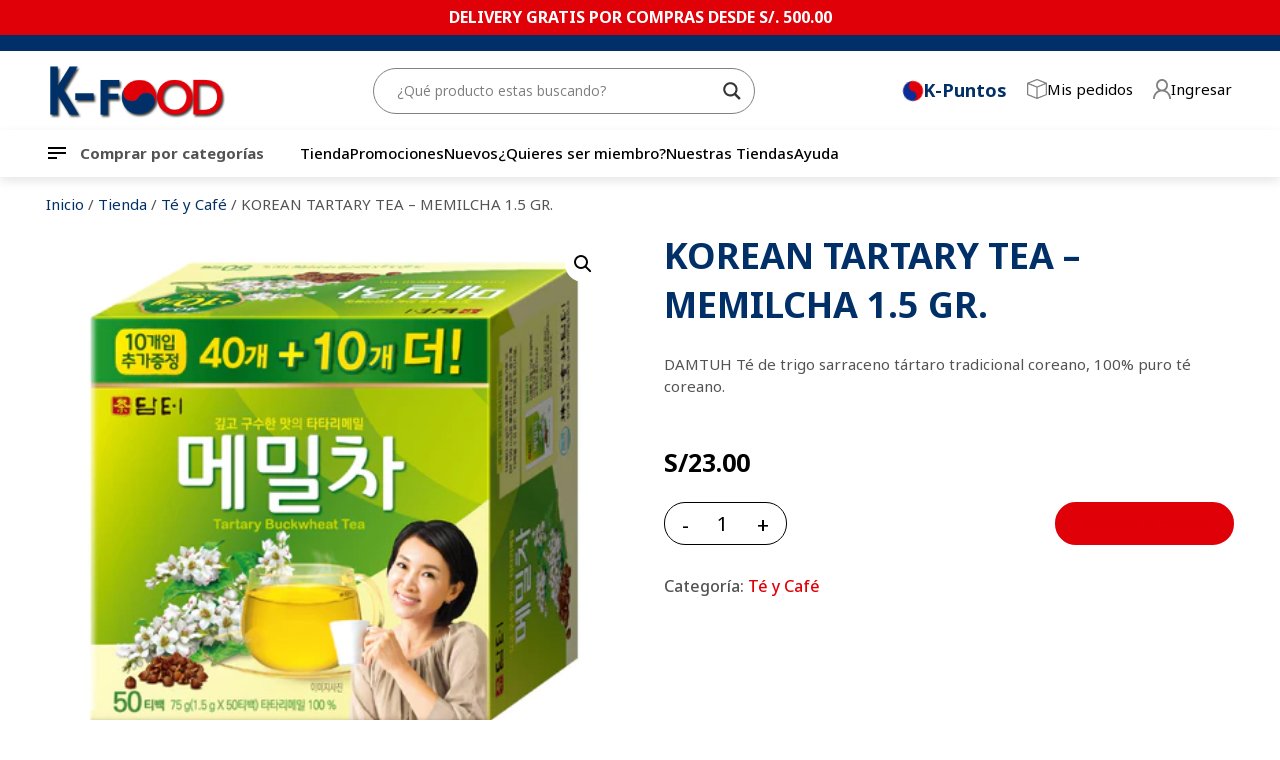

--- FILE ---
content_type: text/html; charset=UTF-8
request_url: https://kfood.pe/tienda/te-y-cafe/korean-tartary-tea-memilcha-1-5-gr/
body_size: 28864
content:
<!doctype html>
<html lang="es">
<head>
    <!-- Global site tag (gtag.js) - Google Analytics -->
    <script async src="https://www.googletagmanager.com/gtag/js?id=G-HW2MLMGJ0F"></script>
    <script>
      window.dataLayer = window.dataLayer || [];
      function gtag(){dataLayer.push(arguments);}
      gtag('js', new Date());
    
      gtag('config', 'G-HW2MLMGJ0F');
    </script>
	
	<!-- Meta Pixel Code 28/11/2022 -->
	<script>
	!function(f,b,e,v,n,t,s)
	{if(f.fbq)return;n=f.fbq=function(){n.callMethod?
	n.callMethod.apply(n,arguments):n.queue.push(arguments)};
	if(!f._fbq)f._fbq=n;n.push=n;n.loaded=!0;n.version='2.0';
	n.queue=[];t=b.createElement(e);t.async=!0;
	t.src=v;s=b.getElementsByTagName(e)[0];
	s.parentNode.insertBefore(t,s)}(window, document,'script',
	'https://connect.facebook.net/en_US/fbevents.js');
	fbq('init', '477222337636135');
	fbq('track', 'PageView');
	</script>
	<noscript><img height="1" width="1" style="display:none"
	src="https://www.facebook.com/tr?id=477222337636135&ev=PageView&noscript=1"
	/></noscript>
	<!-- End Meta Pixel Code -->
	
    <!-- Facebook Pixel Code -->
    <script>
      !function(f,b,e,v,n,t,s)
      {if(f.fbq)return;n=f.fbq=function(){n.callMethod?
      n.callMethod.apply(n,arguments):n.queue.push(arguments)};
      if(!f._fbq)f._fbq=n;n.push=n;n.loaded=!0;n.version='2.0';
      n.queue=[];t=b.createElement(e);t.async=!0;
      t.src=v;s=b.getElementsByTagName(e)[0];
      s.parentNode.insertBefore(t,s)}(window, document,'script',
      'https://connect.facebook.net/en_US/fbevents.js');
      fbq('init', '822268451927815');
      fbq('track', 'PageView');
    </script>
    <noscript><img height="1" width="1" style="display:none"
      src="https://www.facebook.com/tr?id=822268451927815&ev=PageView&noscript=1"
    /></noscript>
    <!-- End Facebook Pixel Code -->
    <script>
      fbq('track', 'ViewContent');
    </script>
	
	
	<meta charset="UTF-8">
	<meta name="viewport" content="width=device-width, initial-scale=1.0, maximum-scale=1.0, user-scalable=0">
	<link rel="profile" href="https://gmpg.org/xfn/11">
	<link rel="preconnect" href="https://fonts.googleapis.com">
	<link rel="preconnect" href="https://fonts.gstatic.com" crossorigin>
	<link href="https://fonts.googleapis.com/css2?family=Noto+Sans:wght@300;400;500;700&display=swap" rel="stylesheet">
	<meta name='robots' content='index, follow, max-image-preview:large, max-snippet:-1, max-video-preview:-1' />

	<!-- This site is optimized with the Yoast SEO plugin v24.5 - https://yoast.com/wordpress/plugins/seo/ -->
	<title>🥇KOREAN TARTARY TEA - MEMILCHA 1.5 GR. &#187; KFOOD Peru</title>
	<meta name="description" content="¡Sí! DAMTUH Té de trigo sarraceno tártaro tradicional coreano, 100% puro té coreano. 【 KFOOD Peru 】Té y Café Descubre más en nuestra Tienda Online KFOOD" />
	<link rel="canonical" href="https://kfood.pe/tienda/te-y-cafe/korean-tartary-tea-memilcha-1-5-gr/" />
	<meta property="og:locale" content="es_ES" />
	<meta property="og:type" content="article" />
	<meta property="og:title" content="🥇KOREAN TARTARY TEA - MEMILCHA 1.5 GR. &#187; KFOOD Peru" />
	<meta property="og:description" content="¡Sí! DAMTUH Té de trigo sarraceno tártaro tradicional coreano, 100% puro té coreano. 【 KFOOD Peru 】Té y Café Descubre más en nuestra Tienda Online KFOOD" />
	<meta property="og:url" content="https://kfood.pe/tienda/te-y-cafe/korean-tartary-tea-memilcha-1-5-gr/" />
	<meta property="og:site_name" content="KFOOD" />
	<meta property="article:publisher" content="https://www.facebook.com/Kfoodperu/" />
	<meta property="article:modified_time" content="2025-05-16T22:46:33+00:00" />
	<meta property="og:image" content="https://kfood.pe/wp-content/uploads/2022/08/4010.webp" />
	<meta property="og:image:width" content="416" />
	<meta property="og:image:height" content="381" />
	<meta property="og:image:type" content="image/webp" />
	<meta name="twitter:card" content="summary_large_image" />
	<script type="application/ld+json" class="yoast-schema-graph">{"@context":"https://schema.org","@graph":[{"@type":"WebPage","@id":"https://kfood.pe/tienda/te-y-cafe/korean-tartary-tea-memilcha-1-5-gr/","url":"https://kfood.pe/tienda/te-y-cafe/korean-tartary-tea-memilcha-1-5-gr/","name":"🥇KOREAN TARTARY TEA - MEMILCHA 1.5 GR. &#187; KFOOD Peru","isPartOf":{"@id":"https://kfood.pe/#website"},"primaryImageOfPage":{"@id":"https://kfood.pe/tienda/te-y-cafe/korean-tartary-tea-memilcha-1-5-gr/#primaryimage"},"image":{"@id":"https://kfood.pe/tienda/te-y-cafe/korean-tartary-tea-memilcha-1-5-gr/#primaryimage"},"thumbnailUrl":"https://kfood.pe/wp-content/uploads/2022/08/4010.webp","datePublished":"2022-08-11T02:09:02+00:00","dateModified":"2025-05-16T22:46:33+00:00","description":"¡Sí! DAMTUH Té de trigo sarraceno tártaro tradicional coreano, 100% puro té coreano. 【 KFOOD Peru 】Té y Café Descubre más en nuestra Tienda Online KFOOD","breadcrumb":{"@id":"https://kfood.pe/tienda/te-y-cafe/korean-tartary-tea-memilcha-1-5-gr/#breadcrumb"},"inLanguage":"es","potentialAction":[{"@type":"ReadAction","target":["https://kfood.pe/tienda/te-y-cafe/korean-tartary-tea-memilcha-1-5-gr/"]}]},{"@type":"ImageObject","inLanguage":"es","@id":"https://kfood.pe/tienda/te-y-cafe/korean-tartary-tea-memilcha-1-5-gr/#primaryimage","url":"https://kfood.pe/wp-content/uploads/2022/08/4010.webp","contentUrl":"https://kfood.pe/wp-content/uploads/2022/08/4010.webp","width":416,"height":381},{"@type":"BreadcrumbList","@id":"https://kfood.pe/tienda/te-y-cafe/korean-tartary-tea-memilcha-1-5-gr/#breadcrumb","itemListElement":[{"@type":"ListItem","position":1,"name":"Tienda","item":"https://kfood.pe/tienda/"},{"@type":"ListItem","position":2,"name":"KOREAN TARTARY TEA &#8211; MEMILCHA 1.5 GR."}]},{"@type":"WebSite","@id":"https://kfood.pe/#website","url":"https://kfood.pe/","name":"KFOOD","description":"","publisher":{"@id":"https://kfood.pe/#organization"},"potentialAction":[{"@type":"SearchAction","target":{"@type":"EntryPoint","urlTemplate":"https://kfood.pe/?s={search_term_string}"},"query-input":{"@type":"PropertyValueSpecification","valueRequired":true,"valueName":"search_term_string"}}],"inLanguage":"es"},{"@type":"Organization","@id":"https://kfood.pe/#organization","name":"KFOOD","url":"https://kfood.pe/","logo":{"@type":"ImageObject","inLanguage":"es","@id":"https://kfood.pe/#/schema/logo/image/","url":"https://kfood.pe/wp-content/uploads/2022/08/logo-kfood-1.png","contentUrl":"https://kfood.pe/wp-content/uploads/2022/08/logo-kfood-1.png","width":300,"height":100,"caption":"KFOOD"},"image":{"@id":"https://kfood.pe/#/schema/logo/image/"},"sameAs":["https://www.facebook.com/Kfoodperu/"]}]}</script>
	<!-- / Yoast SEO plugin. -->


<link rel="alternate" type="application/rss+xml" title="KFOOD &raquo; Feed" href="https://kfood.pe/feed/" />
<link rel="alternate" type="application/rss+xml" title="KFOOD &raquo; Feed de los comentarios" href="https://kfood.pe/comments/feed/" />
<link rel="alternate" title="oEmbed (JSON)" type="application/json+oembed" href="https://kfood.pe/wp-json/oembed/1.0/embed?url=https%3A%2F%2Fkfood.pe%2Ftienda%2Fte-y-cafe%2Fkorean-tartary-tea-memilcha-1-5-gr%2F" />
<link rel="alternate" title="oEmbed (XML)" type="text/xml+oembed" href="https://kfood.pe/wp-json/oembed/1.0/embed?url=https%3A%2F%2Fkfood.pe%2Ftienda%2Fte-y-cafe%2Fkorean-tartary-tea-memilcha-1-5-gr%2F&#038;format=xml" />
<style id='wp-img-auto-sizes-contain-inline-css'>
img:is([sizes=auto i],[sizes^="auto," i]){contain-intrinsic-size:3000px 1500px}
/*# sourceURL=wp-img-auto-sizes-contain-inline-css */
</style>
<link rel='stylesheet' id='wc-blocks-integration-css' href='https://kfood.pe/wp-content/plugins/woocommerce-subscriptions/vendor/woocommerce/subscriptions-core/build/index.css?ver=8.0.1' media='all' />
<link rel='stylesheet' id='ywpar-blocks-style-css' href='https://kfood.pe/wp-content/plugins/yith-woocommerce-points-and-rewards-premium/assets/js/blocks/style.css?ver=4.13.0' media='all' />
<style id='wp-emoji-styles-inline-css'>

	img.wp-smiley, img.emoji {
		display: inline !important;
		border: none !important;
		box-shadow: none !important;
		height: 1em !important;
		width: 1em !important;
		margin: 0 0.07em !important;
		vertical-align: -0.1em !important;
		background: none !important;
		padding: 0 !important;
	}
/*# sourceURL=wp-emoji-styles-inline-css */
</style>
<style id='wp-block-library-inline-css'>
:root{--wp-block-synced-color:#7a00df;--wp-block-synced-color--rgb:122,0,223;--wp-bound-block-color:var(--wp-block-synced-color);--wp-editor-canvas-background:#ddd;--wp-admin-theme-color:#007cba;--wp-admin-theme-color--rgb:0,124,186;--wp-admin-theme-color-darker-10:#006ba1;--wp-admin-theme-color-darker-10--rgb:0,107,160.5;--wp-admin-theme-color-darker-20:#005a87;--wp-admin-theme-color-darker-20--rgb:0,90,135;--wp-admin-border-width-focus:2px}@media (min-resolution:192dpi){:root{--wp-admin-border-width-focus:1.5px}}.wp-element-button{cursor:pointer}:root .has-very-light-gray-background-color{background-color:#eee}:root .has-very-dark-gray-background-color{background-color:#313131}:root .has-very-light-gray-color{color:#eee}:root .has-very-dark-gray-color{color:#313131}:root .has-vivid-green-cyan-to-vivid-cyan-blue-gradient-background{background:linear-gradient(135deg,#00d084,#0693e3)}:root .has-purple-crush-gradient-background{background:linear-gradient(135deg,#34e2e4,#4721fb 50%,#ab1dfe)}:root .has-hazy-dawn-gradient-background{background:linear-gradient(135deg,#faaca8,#dad0ec)}:root .has-subdued-olive-gradient-background{background:linear-gradient(135deg,#fafae1,#67a671)}:root .has-atomic-cream-gradient-background{background:linear-gradient(135deg,#fdd79a,#004a59)}:root .has-nightshade-gradient-background{background:linear-gradient(135deg,#330968,#31cdcf)}:root .has-midnight-gradient-background{background:linear-gradient(135deg,#020381,#2874fc)}:root{--wp--preset--font-size--normal:16px;--wp--preset--font-size--huge:42px}.has-regular-font-size{font-size:1em}.has-larger-font-size{font-size:2.625em}.has-normal-font-size{font-size:var(--wp--preset--font-size--normal)}.has-huge-font-size{font-size:var(--wp--preset--font-size--huge)}.has-text-align-center{text-align:center}.has-text-align-left{text-align:left}.has-text-align-right{text-align:right}.has-fit-text{white-space:nowrap!important}#end-resizable-editor-section{display:none}.aligncenter{clear:both}.items-justified-left{justify-content:flex-start}.items-justified-center{justify-content:center}.items-justified-right{justify-content:flex-end}.items-justified-space-between{justify-content:space-between}.screen-reader-text{border:0;clip-path:inset(50%);height:1px;margin:-1px;overflow:hidden;padding:0;position:absolute;width:1px;word-wrap:normal!important}.screen-reader-text:focus{background-color:#ddd;clip-path:none;color:#444;display:block;font-size:1em;height:auto;left:5px;line-height:normal;padding:15px 23px 14px;text-decoration:none;top:5px;width:auto;z-index:100000}html :where(.has-border-color){border-style:solid}html :where([style*=border-top-color]){border-top-style:solid}html :where([style*=border-right-color]){border-right-style:solid}html :where([style*=border-bottom-color]){border-bottom-style:solid}html :where([style*=border-left-color]){border-left-style:solid}html :where([style*=border-width]){border-style:solid}html :where([style*=border-top-width]){border-top-style:solid}html :where([style*=border-right-width]){border-right-style:solid}html :where([style*=border-bottom-width]){border-bottom-style:solid}html :where([style*=border-left-width]){border-left-style:solid}html :where(img[class*=wp-image-]){height:auto;max-width:100%}:where(figure){margin:0 0 1em}html :where(.is-position-sticky){--wp-admin--admin-bar--position-offset:var(--wp-admin--admin-bar--height,0px)}@media screen and (max-width:600px){html :where(.is-position-sticky){--wp-admin--admin-bar--position-offset:0px}}

/*# sourceURL=wp-block-library-inline-css */
</style><link rel='stylesheet' id='wc-blocks-style-css' href='https://kfood.pe/wp-content/plugins/woocommerce/assets/client/blocks/wc-blocks.css?ver=wc-9.6.3' media='all' />
<style id='global-styles-inline-css'>
:root{--wp--preset--aspect-ratio--square: 1;--wp--preset--aspect-ratio--4-3: 4/3;--wp--preset--aspect-ratio--3-4: 3/4;--wp--preset--aspect-ratio--3-2: 3/2;--wp--preset--aspect-ratio--2-3: 2/3;--wp--preset--aspect-ratio--16-9: 16/9;--wp--preset--aspect-ratio--9-16: 9/16;--wp--preset--color--black: #000000;--wp--preset--color--cyan-bluish-gray: #abb8c3;--wp--preset--color--white: #ffffff;--wp--preset--color--pale-pink: #f78da7;--wp--preset--color--vivid-red: #cf2e2e;--wp--preset--color--luminous-vivid-orange: #ff6900;--wp--preset--color--luminous-vivid-amber: #fcb900;--wp--preset--color--light-green-cyan: #7bdcb5;--wp--preset--color--vivid-green-cyan: #00d084;--wp--preset--color--pale-cyan-blue: #8ed1fc;--wp--preset--color--vivid-cyan-blue: #0693e3;--wp--preset--color--vivid-purple: #9b51e0;--wp--preset--gradient--vivid-cyan-blue-to-vivid-purple: linear-gradient(135deg,rgb(6,147,227) 0%,rgb(155,81,224) 100%);--wp--preset--gradient--light-green-cyan-to-vivid-green-cyan: linear-gradient(135deg,rgb(122,220,180) 0%,rgb(0,208,130) 100%);--wp--preset--gradient--luminous-vivid-amber-to-luminous-vivid-orange: linear-gradient(135deg,rgb(252,185,0) 0%,rgb(255,105,0) 100%);--wp--preset--gradient--luminous-vivid-orange-to-vivid-red: linear-gradient(135deg,rgb(255,105,0) 0%,rgb(207,46,46) 100%);--wp--preset--gradient--very-light-gray-to-cyan-bluish-gray: linear-gradient(135deg,rgb(238,238,238) 0%,rgb(169,184,195) 100%);--wp--preset--gradient--cool-to-warm-spectrum: linear-gradient(135deg,rgb(74,234,220) 0%,rgb(151,120,209) 20%,rgb(207,42,186) 40%,rgb(238,44,130) 60%,rgb(251,105,98) 80%,rgb(254,248,76) 100%);--wp--preset--gradient--blush-light-purple: linear-gradient(135deg,rgb(255,206,236) 0%,rgb(152,150,240) 100%);--wp--preset--gradient--blush-bordeaux: linear-gradient(135deg,rgb(254,205,165) 0%,rgb(254,45,45) 50%,rgb(107,0,62) 100%);--wp--preset--gradient--luminous-dusk: linear-gradient(135deg,rgb(255,203,112) 0%,rgb(199,81,192) 50%,rgb(65,88,208) 100%);--wp--preset--gradient--pale-ocean: linear-gradient(135deg,rgb(255,245,203) 0%,rgb(182,227,212) 50%,rgb(51,167,181) 100%);--wp--preset--gradient--electric-grass: linear-gradient(135deg,rgb(202,248,128) 0%,rgb(113,206,126) 100%);--wp--preset--gradient--midnight: linear-gradient(135deg,rgb(2,3,129) 0%,rgb(40,116,252) 100%);--wp--preset--font-size--small: 13px;--wp--preset--font-size--medium: 20px;--wp--preset--font-size--large: 36px;--wp--preset--font-size--x-large: 42px;--wp--preset--font-family--inter: "Inter", sans-serif;--wp--preset--font-family--cardo: Cardo;--wp--preset--spacing--20: 0.44rem;--wp--preset--spacing--30: 0.67rem;--wp--preset--spacing--40: 1rem;--wp--preset--spacing--50: 1.5rem;--wp--preset--spacing--60: 2.25rem;--wp--preset--spacing--70: 3.38rem;--wp--preset--spacing--80: 5.06rem;--wp--preset--shadow--natural: 6px 6px 9px rgba(0, 0, 0, 0.2);--wp--preset--shadow--deep: 12px 12px 50px rgba(0, 0, 0, 0.4);--wp--preset--shadow--sharp: 6px 6px 0px rgba(0, 0, 0, 0.2);--wp--preset--shadow--outlined: 6px 6px 0px -3px rgb(255, 255, 255), 6px 6px rgb(0, 0, 0);--wp--preset--shadow--crisp: 6px 6px 0px rgb(0, 0, 0);}:where(.is-layout-flex){gap: 0.5em;}:where(.is-layout-grid){gap: 0.5em;}body .is-layout-flex{display: flex;}.is-layout-flex{flex-wrap: wrap;align-items: center;}.is-layout-flex > :is(*, div){margin: 0;}body .is-layout-grid{display: grid;}.is-layout-grid > :is(*, div){margin: 0;}:where(.wp-block-columns.is-layout-flex){gap: 2em;}:where(.wp-block-columns.is-layout-grid){gap: 2em;}:where(.wp-block-post-template.is-layout-flex){gap: 1.25em;}:where(.wp-block-post-template.is-layout-grid){gap: 1.25em;}.has-black-color{color: var(--wp--preset--color--black) !important;}.has-cyan-bluish-gray-color{color: var(--wp--preset--color--cyan-bluish-gray) !important;}.has-white-color{color: var(--wp--preset--color--white) !important;}.has-pale-pink-color{color: var(--wp--preset--color--pale-pink) !important;}.has-vivid-red-color{color: var(--wp--preset--color--vivid-red) !important;}.has-luminous-vivid-orange-color{color: var(--wp--preset--color--luminous-vivid-orange) !important;}.has-luminous-vivid-amber-color{color: var(--wp--preset--color--luminous-vivid-amber) !important;}.has-light-green-cyan-color{color: var(--wp--preset--color--light-green-cyan) !important;}.has-vivid-green-cyan-color{color: var(--wp--preset--color--vivid-green-cyan) !important;}.has-pale-cyan-blue-color{color: var(--wp--preset--color--pale-cyan-blue) !important;}.has-vivid-cyan-blue-color{color: var(--wp--preset--color--vivid-cyan-blue) !important;}.has-vivid-purple-color{color: var(--wp--preset--color--vivid-purple) !important;}.has-black-background-color{background-color: var(--wp--preset--color--black) !important;}.has-cyan-bluish-gray-background-color{background-color: var(--wp--preset--color--cyan-bluish-gray) !important;}.has-white-background-color{background-color: var(--wp--preset--color--white) !important;}.has-pale-pink-background-color{background-color: var(--wp--preset--color--pale-pink) !important;}.has-vivid-red-background-color{background-color: var(--wp--preset--color--vivid-red) !important;}.has-luminous-vivid-orange-background-color{background-color: var(--wp--preset--color--luminous-vivid-orange) !important;}.has-luminous-vivid-amber-background-color{background-color: var(--wp--preset--color--luminous-vivid-amber) !important;}.has-light-green-cyan-background-color{background-color: var(--wp--preset--color--light-green-cyan) !important;}.has-vivid-green-cyan-background-color{background-color: var(--wp--preset--color--vivid-green-cyan) !important;}.has-pale-cyan-blue-background-color{background-color: var(--wp--preset--color--pale-cyan-blue) !important;}.has-vivid-cyan-blue-background-color{background-color: var(--wp--preset--color--vivid-cyan-blue) !important;}.has-vivid-purple-background-color{background-color: var(--wp--preset--color--vivid-purple) !important;}.has-black-border-color{border-color: var(--wp--preset--color--black) !important;}.has-cyan-bluish-gray-border-color{border-color: var(--wp--preset--color--cyan-bluish-gray) !important;}.has-white-border-color{border-color: var(--wp--preset--color--white) !important;}.has-pale-pink-border-color{border-color: var(--wp--preset--color--pale-pink) !important;}.has-vivid-red-border-color{border-color: var(--wp--preset--color--vivid-red) !important;}.has-luminous-vivid-orange-border-color{border-color: var(--wp--preset--color--luminous-vivid-orange) !important;}.has-luminous-vivid-amber-border-color{border-color: var(--wp--preset--color--luminous-vivid-amber) !important;}.has-light-green-cyan-border-color{border-color: var(--wp--preset--color--light-green-cyan) !important;}.has-vivid-green-cyan-border-color{border-color: var(--wp--preset--color--vivid-green-cyan) !important;}.has-pale-cyan-blue-border-color{border-color: var(--wp--preset--color--pale-cyan-blue) !important;}.has-vivid-cyan-blue-border-color{border-color: var(--wp--preset--color--vivid-cyan-blue) !important;}.has-vivid-purple-border-color{border-color: var(--wp--preset--color--vivid-purple) !important;}.has-vivid-cyan-blue-to-vivid-purple-gradient-background{background: var(--wp--preset--gradient--vivid-cyan-blue-to-vivid-purple) !important;}.has-light-green-cyan-to-vivid-green-cyan-gradient-background{background: var(--wp--preset--gradient--light-green-cyan-to-vivid-green-cyan) !important;}.has-luminous-vivid-amber-to-luminous-vivid-orange-gradient-background{background: var(--wp--preset--gradient--luminous-vivid-amber-to-luminous-vivid-orange) !important;}.has-luminous-vivid-orange-to-vivid-red-gradient-background{background: var(--wp--preset--gradient--luminous-vivid-orange-to-vivid-red) !important;}.has-very-light-gray-to-cyan-bluish-gray-gradient-background{background: var(--wp--preset--gradient--very-light-gray-to-cyan-bluish-gray) !important;}.has-cool-to-warm-spectrum-gradient-background{background: var(--wp--preset--gradient--cool-to-warm-spectrum) !important;}.has-blush-light-purple-gradient-background{background: var(--wp--preset--gradient--blush-light-purple) !important;}.has-blush-bordeaux-gradient-background{background: var(--wp--preset--gradient--blush-bordeaux) !important;}.has-luminous-dusk-gradient-background{background: var(--wp--preset--gradient--luminous-dusk) !important;}.has-pale-ocean-gradient-background{background: var(--wp--preset--gradient--pale-ocean) !important;}.has-electric-grass-gradient-background{background: var(--wp--preset--gradient--electric-grass) !important;}.has-midnight-gradient-background{background: var(--wp--preset--gradient--midnight) !important;}.has-small-font-size{font-size: var(--wp--preset--font-size--small) !important;}.has-medium-font-size{font-size: var(--wp--preset--font-size--medium) !important;}.has-large-font-size{font-size: var(--wp--preset--font-size--large) !important;}.has-x-large-font-size{font-size: var(--wp--preset--font-size--x-large) !important;}
/*# sourceURL=global-styles-inline-css */
</style>

<style id='classic-theme-styles-inline-css'>
/*! This file is auto-generated */
.wp-block-button__link{color:#fff;background-color:#32373c;border-radius:9999px;box-shadow:none;text-decoration:none;padding:calc(.667em + 2px) calc(1.333em + 2px);font-size:1.125em}.wp-block-file__button{background:#32373c;color:#fff;text-decoration:none}
/*# sourceURL=/wp-includes/css/classic-themes.min.css */
</style>
<link rel='stylesheet' id='photoswipe-css' href='https://kfood.pe/wp-content/plugins/woocommerce/assets/css/photoswipe/photoswipe.min.css?ver=9.6.3' media='all' />
<link rel='stylesheet' id='photoswipe-default-skin-css' href='https://kfood.pe/wp-content/plugins/woocommerce/assets/css/photoswipe/default-skin/default-skin.min.css?ver=9.6.3' media='all' />
<link rel='stylesheet' id='woocommerce-layout-css' href='https://kfood.pe/wp-content/plugins/woocommerce/assets/css/woocommerce-layout.css?ver=9.6.3' media='all' />
<link rel='stylesheet' id='woocommerce-smallscreen-css' href='https://kfood.pe/wp-content/plugins/woocommerce/assets/css/woocommerce-smallscreen.css?ver=9.6.3' media='only screen and (max-width: 768px)' />
<link rel='stylesheet' id='woocommerce-general-css' href='https://kfood.pe/wp-content/plugins/woocommerce/assets/css/woocommerce.css?ver=9.6.3' media='all' />
<style id='woocommerce-inline-inline-css'>
.woocommerce form .form-row .required { visibility: visible; }
/*# sourceURL=woocommerce-inline-inline-css */
</style>
<link rel='stylesheet' id='yith-wacp-frontend-css' href='https://kfood.pe/wp-content/plugins/yith-woocommerce-added-to-cart-popup-premium/assets/css/wacp-frontend.css?ver=1.8.4' media='all' />
<style id='yith-wacp-frontend-inline-css'>

                #yith-wacp-popup .yith-wacp-content a.button {
                        background: #ebe9eb;
                        color: #515151;
                }
                #yith-wacp-popup .yith-wacp-content a.button:hover {
                        background: #dad8da;
                        color: #515151;
                }
#yith-wacp-popup .yith-wacp-wrapper{max-width:700px;max-height:700px;}#yith-wacp-mini-cart.empty{ visibility:hidden!important; }#yith-wacp-popup .yith-wacp-main{background-color: #ffffff;}
			#yith-wacp-popup .yith-wacp-overlay{background-color: #000000;}
			#yith-wacp-popup.open .yith-wacp-overlay{opacity: 0.8;}
			#yith-wacp-popup .yith-wacp-close{color: #ffffff;}
			#yith-wacp-popup .yith-wacp-close:hover{color: #c0c0c0;}
			#yith-wacp-popup .yith-wacp-message{color: #000000;background-color: #e6ffc5;}
			.yith-wacp-content .cart-info > div{color: #565656;}
			.yith-wacp-content .cart-info > div span{color: #000000;}
			.yith-wacp-content table.cart-list td.item-info .item-name:hover,.yith-wacp-content h3.product-title:hover{color: #565656;}
			.yith-wacp-content table.cart-list td.item-info .item-name,.yith-wacp-content table.cart-list td.item-info dl,.yith-wacp-content h3.product-title{color: #000000;}
			.yith-wacp-content table.cart-list td.item-info .item-price,.yith-wacp-content .product-price,.yith-wacp-content ul.products li.product .price,.yith-wacp-content ul.products li.product .price ins {color: #565656;}
/*# sourceURL=yith-wacp-frontend-inline-css */
</style>
<link rel='stylesheet' id='brands-styles-css' href='https://kfood.pe/wp-content/plugins/woocommerce/assets/css/brands.css?ver=9.6.3' media='all' />
<link rel='stylesheet' id='ralve-style-css' href='https://kfood.pe/wp-content/themes/ralve/style.css?ver=1.0.30' media='all' />
<link rel='stylesheet' id='wpdreams-asl-basic-css' href='https://kfood.pe/wp-content/plugins/ajax-search-lite/css/style.basic.css?ver=4.12.6' media='all' />
<link rel='stylesheet' id='wpdreams-asl-instance-css' href='https://kfood.pe/wp-content/plugins/ajax-search-lite/css/style-curvy-black.css?ver=4.12.6' media='all' />
<link rel='stylesheet' id='actionable-google-analytics-css' href='https://kfood.pe/wp-content/plugins/actionable-google-analytics/public/css/actionable-google-analytics-public.css?ver=CC-V3-3.6' media='all' />
<link rel='stylesheet' id='wacp-scroller-plugin-css-css' href='https://kfood.pe/wp-content/plugins/yith-woocommerce-added-to-cart-popup-premium/assets/css/perfect-scrollbar.css?ver=1.8.4' media='all' />
<link rel='stylesheet' id='ywcdd_single_product-css' href='https://kfood.pe/wp-content/plugins/yith-woocommerce-delivery-date-premium/assets/css/yith_deliverydate_single_product.css?ver=2.32.0' media='all' />
<style id='ywcdd_single_product-inline-css'>
#ywcdd_info_shipping_date {
							        background:  #eff3f5;
							    }

							    #ywcdd_info_first_delivery_date {
							        background: #ffdea5
							    }
							    #ywcdd_info_shipping_date .ywcdd_shipping_icon{
							        background-image: url( https://dev.kfood.pe/wp-content/plugins/yith-woocommerce-delivery-date-premium/assets/images/truck.png );
							    }
							    #ywcdd_info_first_delivery_date .ywcdd_delivery_icon{
							        background-image: url(  https://dev.kfood.pe/wp-content/plugins/yith-woocommerce-delivery-date-premium/assets/images/clock.png);
							    }
/*# sourceURL=ywcdd_single_product-inline-css */
</style>
<link rel='stylesheet' id='ywdpd_owl-css' href='https://kfood.pe/wp-content/plugins/yith-woocommerce-dynamic-pricing-and-discounts-premium/assets/css/owl/owl.carousel.min.css?ver=4.15.0' media='all' />
<link rel='stylesheet' id='yith_ywdpd_frontend-css' href='https://kfood.pe/wp-content/plugins/yith-woocommerce-dynamic-pricing-and-discounts-premium/assets/css/frontend.css?ver=4.15.0' media='all' />
<script type="text/template" id="tmpl-variation-template">
	<div class="woocommerce-variation-description">{{{ data.variation.variation_description }}}</div>
	<div class="woocommerce-variation-price">{{{ data.variation.price_html }}}</div>
	<div class="woocommerce-variation-availability">{{{ data.variation.availability_html }}}</div>
</script>
<script type="text/template" id="tmpl-unavailable-variation-template">
	<p role="alert">Lo siento, este producto no está disponible. Por favor, elige otra combinación.</p>
</script>
<script src="https://kfood.pe/wp-includes/js/jquery/jquery.min.js?ver=3.7.1" id="jquery-core-js"></script>
<script src="https://kfood.pe/wp-includes/js/jquery/jquery-migrate.min.js?ver=3.4.1" id="jquery-migrate-js"></script>
<script id="real3d-flipbook-forntend-js-extra">
var r3d_frontend = {"rootFolder":"https://kfood.pe/wp-content/plugins/real3d-flipbook/","version":"3.83","options":{"pages":[],"pdfUrl":"","printPdfUrl":"","tableOfContent":[],"id":"","bookId":"","date":"","lightboxThumbnailUrl":"","mode":"normal","viewMode":"webgl","pageTextureSize":"2048","pageTextureSizeSmall":"1500","pageTextureSizeMobile":"","pageTextureSizeMobileSmall":"1024","minPixelRatio":"1","pdfTextLayer":"true","zoomMin":"0.9","zoomStep":"2","zoomSize":"","zoomReset":"false","doubleClickZoom":"true","pageDrag":"true","singlePageMode":"false","pageFlipDuration":"1","sound":"true","startPage":"1","pageNumberOffset":"0","deeplinking":{"enabled":"false","prefix":""},"responsiveView":"true","responsiveViewTreshold":"768","responsiveViewRatio":"1","cover":"true","backCover":"true","height":"400","responsiveHeight":"true","containerRatio":"","thumbnailsOnStart":"false","contentOnStart":"false","searchOnStart":"","tableOfContentCloseOnClick":"true","thumbsCloseOnClick":"true","autoplayOnStart":"false","autoplayInterval":"3000","autoplayLoop":"true","autoplayStartPage":"1","rightToLeft":"false","pageWidth":"","pageHeight":"","thumbSize":"130","logoImg":"","logoUrl":"","logoUrlTarget":"_blank","logoCSS":"position:absolute;left:0;top:0;","menuSelector":"","zIndex":"auto","preloaderText":"","googleAnalyticsTrackingCode":"","pdfBrowserViewerIfIE":"false","modeMobile":"","viewModeMobile":"","aspectMobile":"","aspectRatioMobile":"0.71","singlePageModeIfMobile":"false","logoHideOnMobile":"false","mobile":{"thumbnailsOnStart":"false","contentOnStart":"false"},"lightboxCssClass":"","lightboxLink":"","lightboxLinkNewWindow":"true","lightboxBackground":"rgb(81, 85, 88)","lightboxBackgroundPattern":"","lightboxBackgroundImage":"","lightboxContainerCSS":"display:inline-block;padding:10px;","lightboxThumbnailHeight":"300","lightboxThumbnailUrlCSS":"display:block;","lightboxThumbnailInfo":"false","lightboxThumbnailInfoText":"","lightboxThumbnailInfoCSS":"top: 0;  width: 100%; height: 100%; font-size: 16px; color: #000; background: rgba(255,255,255,.8);","showTitle":"false","showDate":"false","hideThumbnail":"false","lightboxText":"","lightboxTextCSS":"display:block;","lightboxTextPosition":"top","lightBoxOpened":"false","lightBoxFullscreen":"false","lightboxCloseOnClick":"false","lightboxStartPage":"","lightboxMarginV":"0","lightboxMarginH":"0","lights":"true","lightPositionX":"0","lightPositionY":"150","lightPositionZ":"1400","lightIntensity":"0.6","shadows":"true","shadowMapSize":"2048","shadowOpacity":"0.2","shadowDistance":"15","pageHardness":"2","coverHardness":"2","pageRoughness":"1","pageMetalness":"0","pageSegmentsW":"6","pageSegmentsH":"1","pageMiddleShadowSize":"2","pageMiddleShadowColorL":"#999999","pageMiddleShadowColorR":"#777777","antialias":"false","pan":"0","tilt":"0","rotateCameraOnMouseDrag":"true","panMax":"20","panMin":"-20","tiltMax":"0","tiltMin":"0","currentPage":{"enabled":"true","title":"Current page","hAlign":"left","vAlign":"top"},"btnAutoplay":{"enabled":"true","title":"Autoplay"},"btnNext":{"enabled":"true","title":"Next Page"},"btnLast":{"enabled":"false","title":"Last Page"},"btnPrev":{"enabled":"true","title":"Previous Page"},"btnFirst":{"enabled":"false","title":"First Page"},"btnZoomIn":{"enabled":"true","title":"Zoom in"},"btnZoomOut":{"enabled":"true","title":"Zoom out"},"btnToc":{"enabled":"true","title":"Table of Contents"},"btnThumbs":{"enabled":"true","title":"P\u00e1ginas"},"btnShare":{"enabled":"true","title":"Compartir"},"btnNotes":{"enabled":"false","title":"Notes"},"btnDownloadPages":{"enabled":"false","url":"","title":"Download pages"},"btnDownloadPdf":{"enabled":"false","url":"","title":"Download PDF","forceDownload":"true","openInNewWindow":"true"},"btnSound":{"enabled":"true","title":"Sonido"},"btnExpand":{"enabled":"true","title":"Toda la Pantalla"},"btnSelect":{"enabled":"false","title":"Select tool"},"btnSearch":{"enabled":"false","title":"Search"},"search":{"enabled":"false","title":"Search"},"btnBookmark":{"enabled":"false","title":"Bookmark"},"btnPrint":{"enabled":"false","title":"Print"},"btnTools":{"enabled":"true","title":"Tools"},"btnClose":{"enabled":"true","title":"Cerrar"},"whatsapp":{"enabled":"true"},"twitter":{"enabled":"true"},"facebook":{"enabled":"true"},"pinterest":{"enabled":"false"},"email":{"enabled":"true"},"linkedin":{"enabled":"false"},"digg":{"enabled":"false"},"reddit":{"enabled":"false"},"shareUrl":"","shareTitle":"Compartir","shareImage":"","layout":"1","icons":"FontAwesome","skin":"light","useFontAwesome5":"true","sideNavigationButtons":"true","menuNavigationButtons":"false","backgroundColor":"rgb(81, 85, 88)","backgroundPattern":"","backgroundImage":"","backgroundTransparent":"false","menuBackground":"","menuShadow":"","menuMargin":"0","menuPadding":"0","menuOverBook":"false","menuFloating":"false","menuTransparent":"false","menu2Background":"","menu2Shadow":"","menu2Margin":"0","menu2Padding":"0","menu2OverBook":"true","menu2Floating":"false","menu2Transparent":"true","skinColor":"","skinBackground":"","hideMenu":"false","menuAlignHorizontal":"center","btnColor":"","btnColorHover":"","btnBackground":"none","btnRadius":"0","btnMargin":"0","btnSize":"18","btnPaddingV":"10","btnPaddingH":"10","btnShadow":"","btnTextShadow":"","btnBorder":"","sideBtnColor":"#fff","sideBtnColorHover":"#fff","sideBtnBackground":"rgba(0,0,0,.3)","sideBtnBackgroundHover":"","sideBtnRadius":"0","sideBtnMargin":"0","sideBtnSize":"25","sideBtnPaddingV":"10","sideBtnPaddingH":"10","sideBtnShadow":"","sideBtnTextShadow":"","sideBtnBorder":"","closeBtnColorHover":"#FFF","closeBtnBackground":"rgba(0,0,0,.4)","closeBtnRadius":"0","closeBtnMargin":"0","closeBtnSize":"20","closeBtnPadding":"5","closeBtnTextShadow":"","closeBtnBorder":"","floatingBtnColor":"","floatingBtnColorHover":"","floatingBtnBackground":"","floatingBtnBackgroundHover":"","floatingBtnRadius":"","floatingBtnMargin":"","floatingBtnSize":"","floatingBtnPadding":"","floatingBtnShadow":"","floatingBtnTextShadow":"","floatingBtnBorder":"","currentPageMarginV":"5","currentPageMarginH":"5","arrowsAlwaysEnabledForNavigation":"true","arrowsDisabledNotFullscreen":"true","touchSwipeEnabled":"true","rightClickEnabled":"true","linkColor":"rgba(0, 0, 0, 0)","linkColorHover":"rgba(255, 255, 0, 1)","linkOpacity":"0.4","linkTarget":"_blank","pdfAutoLinks":"false","strings":{"print":"Print","printLeftPage":"Print left page","printRightPage":"Print right page","printCurrentPage":"Print current page","printAllPages":"Print all pages","download":"Download","downloadLeftPage":"Download left page","downloadRightPage":"Download right page","downloadCurrentPage":"Download current page","downloadAllPages":"Download all pages","bookmarks":"Bookmarks","bookmarkLeftPage":"Bookmark left page","bookmarkRightPage":"Bookmark right page","bookmarkCurrentPage":"Bookmark current page","search":"Search","findInDocument":"Find in document","pagesFoundContaining":"pages found containing","noMatches":"No matches","matchesFound":"matches found","page":"Page","matches":"matches","thumbnails":"Thumbnails","tableOfContent":"Table of Contents","share":"Share","pressEscToClose":"Press ESC to close","password":"Password","addNote":"Add note","typeInYourNote":"Type in your note..."},"access":"full","backgroundMusic":"","cornerCurl":"false","pdfTools":{"pageHeight":1500,"thumbHeight":200,"quality":0.8000000000000000444089209850062616169452667236328125,"textLayer":"true","autoConvert":"true"},"slug":"","convertPDFLinks":"true","overridePDFEmbedder":"true","overrideDflip":"true","overrideWonderPDFEmbed":"true","override3DFlipBook":"true","overridePDFjsViewer":"true","resumeReading":"false","previewPages":"","previewMode":"[object Object]","sideMenuOverBook":"true","sideMenuOverMenu":"true","sideMenuOverMenu2":"true"}};
//# sourceURL=real3d-flipbook-forntend-js-extra
</script>
<script src="https://kfood.pe/wp-content/plugins/real3d-flipbook/js/frontend.js?ver=3.83" id="real3d-flipbook-forntend-js"></script>
<script src="https://kfood.pe/wp-content/plugins/woocommerce/assets/js/jquery-blockui/jquery.blockUI.min.js?ver=2.7.0-wc.9.6.3" id="jquery-blockui-js" data-wp-strategy="defer"></script>
<script id="wc-add-to-cart-js-extra">
var wc_add_to_cart_params = {"ajax_url":"/wp-admin/admin-ajax.php","wc_ajax_url":"/?wc-ajax=%%endpoint%%","i18n_view_cart":"Ver carrito","cart_url":"https://kfood.pe/carrito-2/","is_cart":"","cart_redirect_after_add":"no"};
//# sourceURL=wc-add-to-cart-js-extra
</script>
<script src="https://kfood.pe/wp-content/plugins/woocommerce/assets/js/frontend/add-to-cart.min.js?ver=9.6.3" id="wc-add-to-cart-js" data-wp-strategy="defer"></script>
<script src="https://kfood.pe/wp-content/plugins/woocommerce/assets/js/zoom/jquery.zoom.min.js?ver=1.7.21-wc.9.6.3" id="zoom-js" defer data-wp-strategy="defer"></script>
<script src="https://kfood.pe/wp-content/plugins/woocommerce/assets/js/flexslider/jquery.flexslider.min.js?ver=2.7.2-wc.9.6.3" id="flexslider-js" defer data-wp-strategy="defer"></script>
<script src="https://kfood.pe/wp-content/plugins/woocommerce/assets/js/photoswipe/photoswipe.min.js?ver=4.1.1-wc.9.6.3" id="photoswipe-js" defer data-wp-strategy="defer"></script>
<script src="https://kfood.pe/wp-content/plugins/woocommerce/assets/js/photoswipe/photoswipe-ui-default.min.js?ver=4.1.1-wc.9.6.3" id="photoswipe-ui-default-js" defer data-wp-strategy="defer"></script>
<script id="wc-single-product-js-extra">
var wc_single_product_params = {"i18n_required_rating_text":"Por favor elige una puntuaci\u00f3n","i18n_product_gallery_trigger_text":"Ver galer\u00eda de im\u00e1genes a pantalla completa","review_rating_required":"yes","flexslider":{"rtl":false,"animation":"slide","smoothHeight":true,"directionNav":false,"controlNav":"thumbnails","slideshow":false,"animationSpeed":500,"animationLoop":false,"allowOneSlide":false},"zoom_enabled":"1","zoom_options":[],"photoswipe_enabled":"1","photoswipe_options":{"shareEl":false,"closeOnScroll":false,"history":false,"hideAnimationDuration":0,"showAnimationDuration":0},"flexslider_enabled":"1"};
//# sourceURL=wc-single-product-js-extra
</script>
<script src="https://kfood.pe/wp-content/plugins/woocommerce/assets/js/frontend/single-product.min.js?ver=9.6.3" id="wc-single-product-js" defer data-wp-strategy="defer"></script>
<script src="https://kfood.pe/wp-content/plugins/woocommerce/assets/js/js-cookie/js.cookie.min.js?ver=2.1.4-wc.9.6.3" id="js-cookie-js" defer data-wp-strategy="defer"></script>
<script id="woocommerce-js-extra">
var woocommerce_params = {"ajax_url":"/wp-admin/admin-ajax.php","wc_ajax_url":"/?wc-ajax=%%endpoint%%"};
//# sourceURL=woocommerce-js-extra
</script>
<script src="https://kfood.pe/wp-content/plugins/woocommerce/assets/js/frontend/woocommerce.min.js?ver=9.6.3" id="woocommerce-js" defer data-wp-strategy="defer"></script>
<script src="https://kfood.pe/wp-content/plugins/js_composer/assets/js/vendors/woocommerce-add-to-cart.js?ver=8.2" id="vc_woocommerce-add-to-cart-js-js"></script>
<script src="https://kfood.pe/wp-content/plugins/actionable-google-analytics/public/js/actionable-google-analytics-public.js?ver=CC-V3-3.6" id="actionable-google-analytics-js"></script>
<script src="https://kfood.pe/wp-includes/js/underscore.min.js?ver=1.13.7" id="underscore-js"></script>
<script id="wp-util-js-extra">
var _wpUtilSettings = {"ajax":{"url":"/wp-admin/admin-ajax.php"}};
//# sourceURL=wp-util-js-extra
</script>
<script src="https://kfood.pe/wp-includes/js/wp-util.min.js?ver=6.9" id="wp-util-js"></script>
<script id="wc-add-to-cart-variation-js-extra">
var wc_add_to_cart_variation_params = {"wc_ajax_url":"/?wc-ajax=%%endpoint%%","i18n_no_matching_variations_text":"Lo siento, no hay productos que igualen tu selecci\u00f3n. Por favor, escoge una combinaci\u00f3n diferente.","i18n_make_a_selection_text":"Elige las opciones del producto antes de a\u00f1adir este producto a tu carrito.","i18n_unavailable_text":"Lo siento, este producto no est\u00e1 disponible. Por favor, elige otra combinaci\u00f3n.","i18n_reset_alert_text":"Se ha restablecido tu selecci\u00f3n. Por favor, elige alguna opci\u00f3n del producto antes de poder a\u00f1adir este producto a tu carrito."};
//# sourceURL=wc-add-to-cart-variation-js-extra
</script>
<script src="https://kfood.pe/wp-content/plugins/woocommerce/assets/js/frontend/add-to-cart-variation.min.js?ver=9.6.3" id="wc-add-to-cart-variation-js" defer data-wp-strategy="defer"></script>
<script id="wc-settings-dep-in-header-js-after">
console.warn( "Scripts that have a dependency on [wc-blocks-checkout] must be loaded in the footer, ywpar-checkout-blocks-fronted was registered to load in the header, but has been switched to load in the footer instead. See https://github.com/woocommerce/woocommerce-gutenberg-products-block/pull/5059" );
//# sourceURL=wc-settings-dep-in-header-js-after
</script>
<script></script><link rel="https://api.w.org/" href="https://kfood.pe/wp-json/" /><link rel="alternate" title="JSON" type="application/json" href="https://kfood.pe/wp-json/wp/v2/product/651" /><link rel="EditURI" type="application/rsd+xml" title="RSD" href="https://kfood.pe/xmlrpc.php?rsd" />
<meta name="generator" content="WordPress 6.9" />
<meta name="generator" content="WooCommerce 9.6.3" />
<link rel='shortlink' href='https://kfood.pe/?p=651' />

<!--BEGIN: TRACKING CODE MANAGER (v2.4.0) BY INTELLYWP.COM IN HEAD//-->
<!-- Global site tag (gtag.js) - Google Ads: 331679083 -->
<script async src="https://www.googletagmanager.com/gtag/js?id=AW-331679083"></script>
<script>
  window.dataLayer = window.dataLayer || [];
  function gtag(){dataLayer.push(arguments);}
  gtag('js', new Date());

  gtag('config', 'AW-331679083');
</script>
<!--END: https://wordpress.org/plugins/tracking-code-manager IN HEAD//-->	<noscript><style>.woocommerce-product-gallery{ opacity: 1 !important; }</style></noscript>
					<link rel="preconnect" href="https://fonts.gstatic.com" crossorigin />
				<link rel="preload" as="style" href="//fonts.googleapis.com/css?family=Open+Sans&display=swap" />
				<link rel="stylesheet" href="//fonts.googleapis.com/css?family=Open+Sans&display=swap" media="all" />
				
<!--Enhanced Ecommerce Google Analytics Plugin for Woocommerce by Tatvic. Plugin Version: CC-V3-3.6-version-->
   <script>(window.gaDevIds=window.gaDevIds||[]).push("5CDcaG");</script>
   
   <script>   
   (function(i,s,o,g,r,a,m){i["GoogleAnalyticsObject"]=r;i[r]=i[r]||function(){
  (i[r].q=i[r].q||[]).push(arguments)},i[r].l=1*new Date();a=s.createElement(o),
  m=s.getElementsByTagName(o)[0];a.async=1;a.src=g;m.parentNode.insertBefore(a,m)
  })(window,document,"script","//www.google-analytics.com/analytics.js","ga");
  ga("create", "UA-182258015-1", "auto");
  
  
ga("require", "displayfeatures");
ga("require", "ec", "ec.js");


ga("set", "dimension2","Product Pages");
ga("send", "pageview",{siteSpeedSampleRate: 100});
   </script>
 <!-- Google Tag Manager -->
 <noscript><iframe src="//www.googletagmanager.com/ns.html?id=GTM-TSHSWL"
 height="0" width="0" style="display:none;visibility:hidden"></iframe></noscript>
 <script>(function(w,d,s,l,i){w[l]=w[l]||[];w[l].push({"gtm.start":
 new Date().getTime(),event:"gtm.js"});var f=d.getElementsByTagName(s)[0],
 j=d.createElement(s),dl=l!="dataLayer"?"&l="+l:"";j.async=true;j.src=
 "//www.googletagmanager.com/gtm.js?id="+i+dl;f.parentNode.insertBefore(j,f);
 })(window,document,"script","dataLayer","GTM-TSHSWL");</script>
 <!-- End Google Tag Manager -->
  <!--Enhanced Ecommerce Google Analytics Plugin for Woocommerce by Tatvic. Plugin Version: CC-V3-3.6-version-->
  <link rel="preconnect" href="//code.tidio.co"><meta name="generator" content="Powered by WPBakery Page Builder - drag and drop page builder for WordPress."/>
		<style type="text/css">
					.site-title,
			.site-description {
				position: absolute;
				clip: rect(1px, 1px, 1px, 1px);
				}
					</style>
					            <style>
				            
					div[id*='ajaxsearchlitesettings'].searchsettings .asl_option_inner label {
						font-size: 0px !important;
						color: rgba(0, 0, 0, 0);
					}
					div[id*='ajaxsearchlitesettings'].searchsettings .asl_option_inner label:after {
						font-size: 11px !important;
						position: absolute;
						top: 0;
						left: 0;
						z-index: 1;
					}
					.asl_w_container {
						width: 100%;
						margin: 0px 0px 0px 0px;
						min-width: 200px;
					}
					div[id*='ajaxsearchlite'].asl_m {
						width: 100%;
					}
					div[id*='ajaxsearchliteres'].wpdreams_asl_results div.resdrg span.highlighted {
						font-weight: bold;
						color: rgba(217, 49, 43, 1);
						background-color: rgba(238, 238, 238, 1);
					}
					div[id*='ajaxsearchliteres'].wpdreams_asl_results .results img.asl_image {
						width: 70px;
						height: 70px;
						object-fit: cover;
					}
					div.asl_r .results {
						max-height: none;
					}
				
						div.asl_r.asl_w.vertical .results .item::after {
							display: block;
							position: absolute;
							bottom: 0;
							content: '';
							height: 1px;
							width: 100%;
							background: #D8D8D8;
						}
						div.asl_r.asl_w.vertical .results .item.asl_last_item::after {
							display: none;
						}
								            </style>
			            <style class='wp-fonts-local'>
@font-face{font-family:Inter;font-style:normal;font-weight:300 900;font-display:fallback;src:url('https://kfood.pe/wp-content/plugins/woocommerce/assets/fonts/Inter-VariableFont_slnt,wght.woff2') format('woff2');font-stretch:normal;}
@font-face{font-family:Cardo;font-style:normal;font-weight:400;font-display:fallback;src:url('https://kfood.pe/wp-content/plugins/woocommerce/assets/fonts/cardo_normal_400.woff2') format('woff2');}
</style>
<link rel="icon" href="https://kfood.pe/wp-content/uploads/2022/08/icon-k-puntos.png" sizes="32x32" />
<link rel="icon" href="https://kfood.pe/wp-content/uploads/2022/08/icon-k-puntos.png" sizes="192x192" />
<link rel="apple-touch-icon" href="https://kfood.pe/wp-content/uploads/2022/08/icon-k-puntos.png" />
<meta name="msapplication-TileImage" content="https://kfood.pe/wp-content/uploads/2022/08/icon-k-puntos.png" />
		<style id="wp-custom-css">
			table.shop_table tbody .product-name > div {
	display: flex;
}
table.shop_table tbody .product-name {
	display: flex;
}		</style>
		<noscript><style> .wpb_animate_when_almost_visible { opacity: 1; }</style></noscript><style id="wpforms-css-vars-root">
				:root {
					--wpforms-field-border-radius: 3px;
--wpforms-field-border-style: solid;
--wpforms-field-border-size: 1px;
--wpforms-field-background-color: #ffffff;
--wpforms-field-border-color: rgba( 0, 0, 0, 0.25 );
--wpforms-field-border-color-spare: rgba( 0, 0, 0, 0.25 );
--wpforms-field-text-color: rgba( 0, 0, 0, 0.7 );
--wpforms-field-menu-color: #ffffff;
--wpforms-label-color: rgba( 0, 0, 0, 0.85 );
--wpforms-label-sublabel-color: rgba( 0, 0, 0, 0.55 );
--wpforms-label-error-color: #d63637;
--wpforms-button-border-radius: 3px;
--wpforms-button-border-style: none;
--wpforms-button-border-size: 1px;
--wpforms-button-background-color: #066aab;
--wpforms-button-border-color: #066aab;
--wpforms-button-text-color: #ffffff;
--wpforms-page-break-color: #066aab;
--wpforms-background-image: none;
--wpforms-background-position: center center;
--wpforms-background-repeat: no-repeat;
--wpforms-background-size: cover;
--wpforms-background-width: 100px;
--wpforms-background-height: 100px;
--wpforms-background-color: rgba( 0, 0, 0, 0 );
--wpforms-background-url: none;
--wpforms-container-padding: 0px;
--wpforms-container-border-style: none;
--wpforms-container-border-width: 1px;
--wpforms-container-border-color: #000000;
--wpforms-container-border-radius: 3px;
--wpforms-field-size-input-height: 43px;
--wpforms-field-size-input-spacing: 15px;
--wpforms-field-size-font-size: 16px;
--wpforms-field-size-line-height: 19px;
--wpforms-field-size-padding-h: 14px;
--wpforms-field-size-checkbox-size: 16px;
--wpforms-field-size-sublabel-spacing: 5px;
--wpforms-field-size-icon-size: 1;
--wpforms-label-size-font-size: 16px;
--wpforms-label-size-line-height: 19px;
--wpforms-label-size-sublabel-font-size: 14px;
--wpforms-label-size-sublabel-line-height: 17px;
--wpforms-button-size-font-size: 17px;
--wpforms-button-size-height: 41px;
--wpforms-button-size-padding-h: 15px;
--wpforms-button-size-margin-top: 10px;
--wpforms-container-shadow-size-box-shadow: none;

				}
			</style>	
<!-- Global site tag (gtag.js) - Google Analytics -->
<script async src="https://www.googletagmanager.com/gtag/js?id=UA-182258015-1"></script>
<script>
  window.dataLayer = window.dataLayer || [];
  function gtag(){dataLayer.push(arguments);}
  gtag('js', new Date());

  gtag('config', 'UA-182258015-1');
</script>
	
</head>

<body class="wp-singular product-template-default single single-product postid-651 wp-custom-logo wp-theme-ralve theme-ralve woocommerce woocommerce-page woocommerce-no-js wpb-js-composer js-comp-ver-8.2 vc_responsive">
<div id="page" class="site">
	<a class="skip-link screen-reader-text" href="#primary">Skip to content</a>
	<div class="header-top">
		<section id="text-5" class="widget widget_text">			<div class="textwidget"><p><strong>DELIVERY GRATIS</strong> POR COMPRAS DESDE S/. 500.00</p>
</div>
		</section>	</div>
	<header id="masthead" class="site-header">
		<div class="site-branding">

			<a href="https://kfood.pe/" class="custom-logo-link" rel="home"><img width="300" height="100" src="https://kfood.pe/wp-content/uploads/2022/08/logo-kfood-1.png" class="custom-logo" alt="KFOOD" decoding="async" /></a>				<p class="site-title"><a href="https://kfood.pe/" rel="home">KFOOD</a></p>
						</div><!-- .site-branding -->
		<div class="menu-buscador">
			<div class="asl_w_container asl_w_container_1">
	<div id='ajaxsearchlite1'
		 data-id="1"
		 data-instance="1"
		 class="asl_w asl_m asl_m_1 asl_m_1_1">
		<div class="probox">

	
	<div class='prosettings' style='display:none;' data-opened=0>
				<div class='innericon'>
			<svg version="1.1" xmlns="http://www.w3.org/2000/svg" xmlns:xlink="http://www.w3.org/1999/xlink" x="0px" y="0px" width="22" height="22" viewBox="0 0 512 512" enable-background="new 0 0 512 512" xml:space="preserve">
					<polygon transform = "rotate(90 256 256)" points="142.332,104.886 197.48,50 402.5,256 197.48,462 142.332,407.113 292.727,256 "/>
				</svg>
		</div>
	</div>

	
	
	<div class='proinput'>
        <form role="search" action='#' autocomplete="off"
			  aria-label="Search form">
			<input aria-label="Search input"
				   type='search' class='orig'
				   tabindex="0"
				   name='phrase'
				   placeholder='¿Qué producto estas buscando?'
				   value=''
				   autocomplete="off"/>
			<input aria-label="Search autocomplete input"
				   type='text'
				   class='autocomplete'
				   tabindex="-1"
				   name='phrase'
				   value=''
				   autocomplete="off" disabled/>
			<input type='submit' value="Start search" style='width:0; height: 0; visibility: hidden;'>
		</form>
	</div>

	
	
	<button class='promagnifier' tabindex="0" aria-label="Search magnifier button">
				<span class='innericon' style="display:block;">
			<svg version="1.1" xmlns="http://www.w3.org/2000/svg" xmlns:xlink="http://www.w3.org/1999/xlink" x="0px" y="0px" width="22" height="22" viewBox="0 0 512 512" enable-background="new 0 0 512 512" xml:space="preserve">
					<path d="M460.355,421.59L353.844,315.078c20.041-27.553,31.885-61.437,31.885-98.037
						C385.729,124.934,310.793,50,218.686,50C126.58,50,51.645,124.934,51.645,217.041c0,92.106,74.936,167.041,167.041,167.041
						c34.912,0,67.352-10.773,94.184-29.158L419.945,462L460.355,421.59z M100.631,217.041c0-65.096,52.959-118.056,118.055-118.056
						c65.098,0,118.057,52.959,118.057,118.056c0,65.096-52.959,118.056-118.057,118.056C153.59,335.097,100.631,282.137,100.631,217.041
						z"/>
				</svg>
		</span>
	</button>

	
	
	<div class='proloading'>

		<div class="asl_loader"><div class="asl_loader-inner asl_simple-circle"></div></div>

			</div>

			<div class='proclose'>
			<svg version="1.1" xmlns="http://www.w3.org/2000/svg" xmlns:xlink="http://www.w3.org/1999/xlink" x="0px"
				 y="0px"
				 width="12" height="12" viewBox="0 0 512 512" enable-background="new 0 0 512 512"
				 xml:space="preserve">
				<polygon points="438.393,374.595 319.757,255.977 438.378,137.348 374.595,73.607 255.995,192.225 137.375,73.622 73.607,137.352 192.246,255.983 73.622,374.625 137.352,438.393 256.002,319.734 374.652,438.378 "/>
			</svg>
		</div>
	
	
</div>	</div>
	<div class='asl_data_container' style="display:none !important;">
		<div class="asl_init_data wpdreams_asl_data_ct"
	 style="display:none !important;"
	 id="asl_init_id_1"
	 data-asl-id="1"
	 data-asl-instance="1"
	 data-asldata="[base64]"></div>	<div id="asl_hidden_data">
		<svg style="position:absolute" height="0" width="0">
			<filter id="aslblur">
				<feGaussianBlur in="SourceGraphic" stdDeviation="4"/>
			</filter>
		</svg>
		<svg style="position:absolute" height="0" width="0">
			<filter id="no_aslblur"></filter>
		</svg>
	</div>
	</div>

	<div id='ajaxsearchliteres1'
	 class='vertical wpdreams_asl_results asl_w asl_r asl_r_1 asl_r_1_1'>

	
	<div class="results">

		
		<div class="resdrg">
		</div>

		
	</div>

	
	
</div>

	<div id='__original__ajaxsearchlitesettings1'
		 data-id="1"
		 class="searchsettings wpdreams_asl_settings asl_w asl_s asl_s_1">
		<form name='options'
	  aria-label="Search settings form"
	  autocomplete = 'off'>

	
	
	<input type="hidden" name="filters_changed" style="display:none;" value="0">
	<input type="hidden" name="filters_initial" style="display:none;" value="1">

	<div class="asl_option_inner hiddend">
		<input type='hidden' name='qtranslate_lang' id='qtranslate_lang1'
			   value='0'/>
	</div>

	
	
	<fieldset class="asl_sett_scroll">
		<legend style="display: none;">Generic selectors</legend>
		<div class="asl_option" tabindex="0">
			<div class="asl_option_inner">
				<input type="checkbox" value="exact"
					   aria-label="Exact matches only"
					   name="asl_gen[]" />
				<div class="asl_option_checkbox"></div>
			</div>
			<div class="asl_option_label">
				Exact matches only			</div>
		</div>
		<div class="asl_option" tabindex="0">
			<div class="asl_option_inner">
				<input type="checkbox" value="title"
					   aria-label="Search in title"
					   name="asl_gen[]"  checked="checked"/>
				<div class="asl_option_checkbox"></div>
			</div>
			<div class="asl_option_label">
				Search in title			</div>
		</div>
		<div class="asl_option" tabindex="0">
			<div class="asl_option_inner">
				<input type="checkbox" value="content"
					   aria-label="Search in content"
					   name="asl_gen[]"  checked="checked"/>
				<div class="asl_option_checkbox"></div>
			</div>
			<div class="asl_option_label">
				Search in content			</div>
		</div>
		<div class="asl_option_inner hiddend">
			<input type="checkbox" value="excerpt"
				   aria-label="Search in excerpt"
				   name="asl_gen[]"  checked="checked"/>
			<div class="asl_option_checkbox"></div>
		</div>
	</fieldset>
	<fieldset class="asl_sett_scroll">
		<legend style="display: none;">Post Type Selectors</legend>
					<div class="asl_option_inner hiddend">
				<input type="checkbox" value="product"
					   aria-label="Hidden option, ignore please"
					   name="customset[]" checked="checked"/>
			</div>
				</fieldset>
	</form>
	</div>
</div>		</div>
		<div class="content-menus">
			<div class="menu-mobile">
			    <img src="/wp-content/uploads/2022/08/menu.png">
				<p>Menu-mobile</p>
			</div>
			<div class="menu-categorias">
				<img src="/wp-content/uploads/2022/08/icono-categoria.png" alt="">
			</div>
			<div class="k-puntos">
			    			    <a href="/quieres-ser-miembro/">
    				<img src="/wp-content/uploads/2022/08/icon-k-puntos.png" alt="">
    				<p>K-Puntos</p>
				</a>
			</div>
			<div class="mis-pedidos">
				<a href= "/mi-cuenta/orders/">
					<img src="/wp-content/uploads/2022/08/mis-pedidos.png" alt="">
					<p>Mis pedidos</p>
				</a>
			</div>
			<div class="mi-cuenta">
			    				<a href="https://kfood.pe/mi-cuenta/">
					<img src="/wp-content/uploads/2022/08/mi-cuenta-menu.png" alt="">
					<p>Ingresar</p>
				</a>
							</div>
		</div>
	</header><!-- #masthead -->
	<div class="header-bottom">
			<div class="menu-categorias">
				<p><img src="/wp-content/uploads/2022/08/icono-categoria.png" alt=""> Comprar por categor&iacute;as</p>
			</div>
			<nav id="site-navigation" class="main-navigation">
				<button class="menu-toggle" aria-controls="primary-menu" aria-expanded="false">Primary Menu</button>
				<div class="menu-menu-principal-container"><ul id="primary-menu" class="menu"><li id="menu-item-1092" class="menu-item menu-item-type-post_type menu-item-object-page current_page_parent menu-item-1092"><a href="https://kfood.pe/tienda/">Tienda</a></li>
<li id="menu-item-41" class="menu-item menu-item-type-post_type menu-item-object-page menu-item-41"><a href="https://kfood.pe/promociones/">Promociones</a></li>
<li id="menu-item-1161" class="menu-item menu-item-type-post_type menu-item-object-page menu-item-1161"><a href="https://kfood.pe/nuevos/">Nuevos</a></li>
<li id="menu-item-39" class="menu-item menu-item-type-post_type menu-item-object-page menu-item-39"><a href="https://kfood.pe/quieres-ser-miembro/">¿Quieres ser miembro?</a></li>
<li id="menu-item-1269" class="menu-item menu-item-type-post_type menu-item-object-page menu-item-1269"><a href="https://kfood.pe/nuestras-tiendas/">Nuestras Tiendas</a></li>
</ul></div>				<div class="te-ayudamos">
					<div class="title-teayudamos">
						Ayuda
					</div> 
					<div class="ayuda-menu-box">
						<div class="ayuda-menu">
							<section id="text-26" class="widget widget_text">			<div class="textwidget"><ul>
<li><img decoding="async" class="alignnone size-full wp-image-1175" src="/wp-content/uploads/2022/08/icon-msj.png" alt="" width="52" height="46" /></li>
<li>Llámanos al call center</li>
<li><a href="tel:996614640">996 614 640</a></li>
<li><a href="/cobertura-lima/">Zonas de reparto</a></li>
</ul>
</div>
		</section>						</div>
					</div>
					
				</div>
			</nav><!-- #site-navigation -->
	</div>

	<div id="primary" class="content-area"><main id="main" class="site-main" role="main"><nav class="woocommerce-breadcrumb" aria-label="Breadcrumb"><a href="https://kfood.pe">Inicio</a>&nbsp;&#47;&nbsp;<a href="https://kfood.pe/tienda/">Tienda</a>&nbsp;&#47;&nbsp;<a href="https://kfood.pe/categoria/te-y-cafe/">Té y Café</a>&nbsp;&#47;&nbsp;KOREAN TARTARY TEA &#8211; MEMILCHA 1.5 GR.</nav>		<div class="container">
								
				<div class="woocommerce-notices-wrapper"></div><div id="product-651" class="product type-product post-651 status-publish first instock product_cat-te-y-cafe has-post-thumbnail shipping-taxable purchasable product-type-simple">

	
<div class="woocommerce-product-gallery woocommerce-product-gallery--with-images woocommerce-product-gallery--columns-4 images" data-columns="4" style="opacity: 0; transition: opacity .25s ease-in-out;">
	<div class="woocommerce-product-gallery__wrapper">
		<div data-thumb="https://kfood.pe/wp-content/uploads/2022/08/4010-100x100.webp" data-thumb-alt="KOREAN TARTARY TEA - MEMILCHA 1.5 GR." data-thumb-srcset="https://kfood.pe/wp-content/uploads/2022/08/4010-100x100.webp 100w, https://kfood.pe/wp-content/uploads/2022/08/4010-150x150.webp 150w, https://kfood.pe/wp-content/uploads/2022/08/4010-300x300.webp 300w, https://kfood.pe/wp-content/uploads/2022/08/4010-170x170.webp 170w"  data-thumb-sizes="(max-width: 100px) 100vw, 100px" class="woocommerce-product-gallery__image"><a href="https://kfood.pe/wp-content/uploads/2022/08/4010.webp"><img width="416" height="381" src="https://kfood.pe/wp-content/uploads/2022/08/4010.webp" class="wp-post-image" alt="KOREAN TARTARY TEA - MEMILCHA 1.5 GR." data-caption="" data-src="https://kfood.pe/wp-content/uploads/2022/08/4010.webp" data-large_image="https://kfood.pe/wp-content/uploads/2022/08/4010.webp" data-large_image_width="416" data-large_image_height="381" decoding="async" fetchpriority="high" srcset="https://kfood.pe/wp-content/uploads/2022/08/4010.webp 416w, https://kfood.pe/wp-content/uploads/2022/08/4010-300x275.webp 300w" sizes="(max-width: 416px) 100vw, 416px" /></a></div>	</div>
</div>

	<div class="summary entry-summary">
		<h1 class="product_title entry-title">KOREAN TARTARY TEA &#8211; MEMILCHA 1.5 GR.</h1>
<div id="ywcdd_info_single_product" class="simple">
		</div>
<div class="woocommerce-product-details__short-description">
	<p><span id="productTitle" class="a-size-large product-title-word-break">DAMTUH Té de trigo sarraceno tártaro tradicional coreano, 100% puro té coreano.</span></p>
</div>
<p class="price"><span class="woocommerce-Price-amount amount"><bdi><span class="woocommerce-Price-currencySymbol">S/</span>23.00</bdi></span></p>
<div class="ywdpd-notices-wrapper"></div>
	
	<form class="cart" action="https://kfood.pe/tienda/te-y-cafe/korean-tartary-tea-memilcha-1-5-gr/" method="post" enctype='multipart/form-data'>
		
		<div class="quantity">
	<button type="button" class="button button-qty" data-quantity="minus">-</button>	<label class="screen-reader-text" for="quantity_696ec9c8061f2">KOREAN TARTARY TEA - MEMILCHA 1.5 GR. cantidad</label>
	<input
		type="number"
				id="quantity_696ec9c8061f2"
		class="input-text qty text"
		name="quantity"
		value="1"
		aria-label="Cantidad de productos"
				min="1"
		max=""
					step="1"
			placeholder=""
			inputmode="numeric"
			autocomplete="off"
			/>
	<button type="button" class="button button-qty" data-quantity="plus">+</button></div>

		<button type="submit" name="add-to-cart" value="651" class="single_add_to_cart_button button alt">Agregar al carrito</button>

			</form>

	
<p class="first-payment-date"><small></small></p><div class="product_meta">

	
	
	<span class="posted_in">Categoría: <a href="https://kfood.pe/categoria/te-y-cafe/" rel="tag">Té y Café</a></span>
	
	
</div>
	</div>
	<div class="single-product-info">
		<section id="text-17" class="widget widget_text">			<div class="textwidget"><p><img decoding="async" class="alignnone size-full wp-image-1130" src="/wp-content/uploads/2022/08/Mesa-de-trabajo-5-1.png" alt="" width="44" height="44" /></p>
<p>Acumula puntos por cada compra (miembros)</p>
</div>
		</section><section id="text-18" class="widget widget_text">			<div class="textwidget"><p><img decoding="async" class="alignnone size-full wp-image-1132" src="/wp-content/uploads/2022/08/Mesa-de-trabajo-6-1.png" alt="" width="42" height="41" /></p>
<p>Delivery gratis a partir de S/. 500</p>
</div>
		</section><section id="text-19" class="widget widget_text">			<div class="textwidget"><p><img loading="lazy" decoding="async" class="alignnone size-full wp-image-1133" src="/wp-content/uploads/2022/08/Mesa-de-trabajo-7-1.png" alt="" width="42" height="37" /></p>
<p>Has tu compra y recoge en la tienda</p>
</div>
		</section><section id="text-20" class="widget widget_text">			<div class="textwidget"><p>Compartir producto</p>

    <div class="social-share">

    <div class="content-buttons">
        <a class="btn-rs btn-facebook" href="http://www.facebook.com/sharer.php?u=https://kfood.pe/tienda/te-y-cafe/korean-tartary-tea-memilcha-1-5-gr/" target="_blank" title="Compartir en Facebook">
            <svg xmlns="http://www.w3.org/2000/svg" viewBox="0 0 7.88 14.82"><defs><style>.cls-1{fill:#fff;}</style></defs><g id="Capa_2" data-name="Capa 2"><g id="ELEMENTS"><path class="cls-1" d="M7.36,8.27l.41-2.66H5.22V3.88a1.33,1.33,0,0,1,1.5-1.43H7.88V.18A14.26,14.26,0,0,0,5.82,0,3.24,3.24,0,0,0,2.34,3.58v2H0V8.27H2.34v6.44a9.76,9.76,0,0,0,1.44.11,9.76,9.76,0,0,0,1.44-.11V8.27Z"/></g></g></svg>
        </a>
        
        <a class="btn-rs btn-whatsapp" href="https://api.whatsapp.com/send?text=https://kfood.pe/tienda/te-y-cafe/korean-tartary-tea-memilcha-1-5-gr/" title="Compartir en WhatsApp">
            <svg xmlns="http://www.w3.org/2000/svg" viewBox="0 0 14.96 15"><defs><style>.cls-1,.cls-2{fill:#fff;}.cls-2{fill-rule:evenodd;}</style></defs><g id="Capa_2" data-name="Capa 2"><g id="ELEMENTS"><path class="cls-1" d="M0,15l1.08-4a7.42,7.42,0,1,1,3,2.93Zm4.23-2.58.26.15A6,6,0,1,0,1.55,7.41a5.93,5.93,0,0,0,.88,3.11l.15.26L2,13Z"/><path class="cls-2" d="M10.31,8.44A1.24,1.24,0,0,0,9.25,8.2c-.28.11-.45.54-.63.76A.25.25,0,0,1,8.28,9,4.74,4.74,0,0,1,5.88,7a.29.29,0,0,1,0-.4,1.55,1.55,0,0,0,.43-.7A1.53,1.53,0,0,0,6.16,5c-.15-.31-.31-.76-.62-.93a.85.85,0,0,0-.92.13A1.89,1.89,0,0,0,4,5.72,1.84,1.84,0,0,0,4,6.19a4,4,0,0,0,.45,1c.15.25.3.48.47.71a7.11,7.11,0,0,0,2,1.9,6.14,6.14,0,0,0,1.27.6,2.8,2.8,0,0,0,1.48.24,1.8,1.8,0,0,0,1.34-1,.9.9,0,0,0,.07-.51C11.07,8.82,10.59,8.61,10.31,8.44Z"/></g></g></svg>
        </a>
        
        <a class="btn-rs btn-twitter" href="https://twitter.com/share?url=https://kfood.pe/tienda/te-y-cafe/korean-tartary-tea-memilcha-1-5-gr/&text=KOREAN TARTARY TEA &#8211; MEMILCHA 1.5 GR." target="_blank" title="Compartir en Twitter">
            <svg xmlns="http://www.w3.org/2000/svg" viewBox="0 0 18.06 14.86"><defs><style>.cls-1{fill:#fff;}</style></defs><g id="Capa_2" data-name="Capa 2"><g id="ELEMENTS"><path class="cls-1" d="M18,1.78a7.16,7.16,0,0,1-1.82.52c.29,0,.72-.58.89-.79A3.27,3.27,0,0,0,17.66.4s0-.07,0-.09a.12.12,0,0,0-.1,0,9.35,9.35,0,0,1-2.17.83.12.12,0,0,1-.14,0L15.06.91A3.79,3.79,0,0,0,14,.27,3.55,3.55,0,0,0,12.4,0a3.73,3.73,0,0,0-1.53.43,4.1,4.1,0,0,0-1.23,1,3.74,3.74,0,0,0-.73,1.48,3.85,3.85,0,0,0,0,1.55c0,.09,0,.1-.08.09A11.56,11.56,0,0,1,1.35.77c-.08-.1-.13-.1-.2,0a3.78,3.78,0,0,0,.64,4.46l.46.4a4,4,0,0,1-1.44-.4c-.08-.06-.13,0-.14.07a3.34,3.34,0,0,0,0,.43,3.82,3.82,0,0,0,2.35,3,1.9,1.9,0,0,0,.48.14A4.15,4.15,0,0,1,2.12,9C2,9,2,9,2,9.1A4,4,0,0,0,5,11.58c.14,0,.27,0,.41.05l0,0a4.66,4.66,0,0,1-2,1.08,7.25,7.25,0,0,1-3.07.39c-.16,0-.2,0-.24,0s0,.07.05.11c.21.14.42.26.64.38a10.45,10.45,0,0,0,2.05.82A10.91,10.91,0,0,0,13.36,12,11.11,11.11,0,0,0,16.3,3.83c0-.12.14-.18.22-.24A7.37,7.37,0,0,0,18,2.08a.42.42,0,0,0,.1-.28v0C18.06,1.73,18.06,1.75,18,1.78Z"/></g></g></svg>
        </a>
        
        <a class="btn-rs btn-linkedin" href="http://www.linkedin.com/shareArticle?mini=true&amp;url=https://kfood.pe/tienda/te-y-cafe/korean-tartary-tea-memilcha-1-5-gr/" target="_blank" title="Compartir en LinkedIn">
            <svg xmlns="http://www.w3.org/2000/svg" viewBox="0 0 15.03 15"><defs><style>.cls-1{fill:#fff;}</style></defs><g id="Capa_2" data-name="Capa 2"><g id="ELEMENTS"><path class="cls-1" d="M.25,5H3.37V15H.25ZM1.81,0A1.81,1.81,0,1,1,0,1.8,1.8,1.8,0,0,1,1.81,0"/><path class="cls-1" d="M5.32,5h3V6.35h0a3.27,3.27,0,0,1,3-1.62C14.45,4.73,15,6.81,15,9.5V15H11.92V10.13c0-1.16,0-2.66-1.62-2.66S8.43,8.74,8.43,10v5H5.32Z"/></g></g></svg>
        </a>
        
        <a class="btn-rs btn-telegram" href="https://t.me/share/url?url=https://kfood.pe/tienda/te-y-cafe/korean-tartary-tea-memilcha-1-5-gr/&text=KOREAN TARTARY TEA &#8211; MEMILCHA 1.5 GR." target="_blank" title="Compartir en Telegram">
            <svg xmlns="http://www.w3.org/2000/svg" viewBox="0 0 18.18 15"><defs><style>.cls-1{fill:#fff;}.cls-2{fill:#fff;}.cls-3{fill:#fff;}</style></defs><g id="Capa_2" data-name="Capa 2"><g id="ELEMENTS"><path class="cls-1" d="M4.43,8.55l2,5.52s.25.52.52.52,4.24-4.14,4.24-4.14l4.42-8.53L4.51,7.12Z"/><path class="cls-2" d="M7.08,10,6.7,14s-.16,1.24,1.09,0a32.27,32.27,0,0,1,2.44-2.21Z"/><path class="cls-3" d="M4.47,8.74.36,7.41A.54.54,0,0,1,0,6.75c0-.09.1-.17.3-.3C1.24,5.81,17.17.09,17.17.09A1.32,1.32,0,0,1,17.88,0a.42.42,0,0,1,.27.29,1.7,1.7,0,0,1,0,.37c0,.1,0,.2,0,.35-.1,1.57-3,13.25-3,13.25s-.17.69-.8.71a1.15,1.15,0,0,1-.83-.32c-1.22-1-5.44-3.89-6.38-4.51A.19.19,0,0,1,7.08,10c0-.07.06-.15.06-.15s7.35-6.53,7.54-7.22c0,0,0-.08-.12,0-.48.18-8.95,5.52-9.88,6.11C4.62,8.77,4.47,8.74,4.47,8.74Z"/></g></g></svg>
        </a>
    </div>

    </div>

    
</div>
		</section>	</div>
	
	<section class="related products">

					<h2>Productos relacionados</h2>
				
		<ul class="products columns-5">

			
					<li class="product type-product post-18762 status-publish first instock product_cat-te-y-cafe product_tag-nuevo product_tag-oferta-2x1 has-post-thumbnail shipping-taxable purchasable product-type-simple">
	<a href="https://kfood.pe/tienda/te-y-cafe/cafe-hot-brew-latte-350-ml-bts/" class="woocommerce-LoopProduct-link woocommerce-loop-product__link">
	<div class="content-nuevo-sale">
				
					<span class="nuevo">Nuevo</span>
				
	</div>


<img width="300" height="300" src="https://kfood.pe/wp-content/uploads/2025/07/TmJf936m2qgMj7qE6-1000-x-300x300.webp" class="attachment-woocommerce_thumbnail size-woocommerce_thumbnail" alt="" decoding="async" loading="lazy" srcset="https://kfood.pe/wp-content/uploads/2025/07/TmJf936m2qgMj7qE6-1000-x-300x300.webp 300w, https://kfood.pe/wp-content/uploads/2025/07/TmJf936m2qgMj7qE6-1000-x-150x150.webp 150w, https://kfood.pe/wp-content/uploads/2025/07/TmJf936m2qgMj7qE6-1000-x-768x768.webp 768w, https://kfood.pe/wp-content/uploads/2025/07/TmJf936m2qgMj7qE6-1000-x-600x600.webp 600w, https://kfood.pe/wp-content/uploads/2025/07/TmJf936m2qgMj7qE6-1000-x-100x100.webp 100w, https://kfood.pe/wp-content/uploads/2025/07/TmJf936m2qgMj7qE6-1000-x-170x170.webp 170w, https://kfood.pe/wp-content/uploads/2025/07/TmJf936m2qgMj7qE6-1000-x.webp 1000w" sizes="auto, (max-width: 300px) 100vw, 300px" /><h2 class="woocommerce-loop-product__title">CAFÉ HOT BREW LATTE 350 ML &#8211; BTS</h2>	<div class="space">
		<img src="/wp-content/uploads/2022/10/space.png">
	</div>

	<span class="price"><del><span class="woocommerce-Price-amount amount"><bdi><span class="woocommerce-Price-currencySymbol">S/</span>11.70</bdi></span></del> <span class="woocommerce-Price-amount amount"><bdi><span class="woocommerce-Price-currencySymbol">S/</span>5.85</bdi></span> <div class="discount_percentual">-50%</div></span>
</a><a href="?add-to-cart=18762" data-quantity="1" class="button product_type_simple add_to_cart_button ajax_add_to_cart" data-product_id="18762" data-product_sku="" aria-label="Añadir al carrito: &ldquo;CAFÉ HOT BREW LATTE 350 ML - BTS&rdquo;" rel="nofollow" data-success_message="«CAFÉ HOT BREW LATTE 350 ML - BTS» se ha añadido a tu carrito">Añadir al carrito</a></li>

			
					<li class="product type-product post-647 status-publish instock product_cat-te-y-cafe product_tag-oc-aa has-post-thumbnail shipping-taxable purchasable product-type-simple">
	<a href="https://kfood.pe/tienda/te-y-cafe/coffee-mix-maxim-original-11-8-gr/" class="woocommerce-LoopProduct-link woocommerce-loop-product__link">


<img width="300" height="300" src="https://kfood.pe/wp-content/uploads/2022/08/COFFEE-MIX-MAXIN-ORIGINAL-300x300.jpg" class="attachment-woocommerce_thumbnail size-woocommerce_thumbnail" alt="" decoding="async" loading="lazy" srcset="https://kfood.pe/wp-content/uploads/2022/08/COFFEE-MIX-MAXIN-ORIGINAL-300x300.jpg 300w, https://kfood.pe/wp-content/uploads/2022/08/COFFEE-MIX-MAXIN-ORIGINAL-100x100.jpg 100w, https://kfood.pe/wp-content/uploads/2022/08/COFFEE-MIX-MAXIN-ORIGINAL-150x150.jpg 150w, https://kfood.pe/wp-content/uploads/2022/08/COFFEE-MIX-MAXIN-ORIGINAL.jpg 500w" sizes="auto, (max-width: 300px) 100vw, 300px" /><h2 class="woocommerce-loop-product__title">COFFEE MIX MAXIM ORIGINAL 11.8 GR</h2>    <div class="octogonos">
                    <img src="/wp-content/uploads/2022/08/octogono-alto-en-azucar.png">
                                    </div>

	<span class="price"><span class="woocommerce-Price-amount amount"><bdi><span class="woocommerce-Price-currencySymbol">S/</span>1.50</bdi></span></span>
</a><a href="?add-to-cart=647" data-quantity="1" class="button product_type_simple add_to_cart_button ajax_add_to_cart" data-product_id="647" data-product_sku="" aria-label="Añadir al carrito: &ldquo;COFFEE MIX MAXIM ORIGINAL 11.8 GR&rdquo;" rel="nofollow" data-success_message="«COFFEE MIX MAXIM ORIGINAL 11.8 GR» se ha añadido a tu carrito">Añadir al carrito</a></li>

			
					<li class="product type-product post-18760 status-publish instock product_cat-te-y-cafe product_tag-nuevo has-post-thumbnail shipping-taxable purchasable product-type-simple">
	<a href="https://kfood.pe/tienda/te-y-cafe/cafe-hot-brew-americano-350-ml-bts/" class="woocommerce-LoopProduct-link woocommerce-loop-product__link">
	<div class="content-nuevo-sale">
				
					<span class="nuevo">Nuevo</span>
				
	</div>


<img width="300" height="300" src="https://kfood.pe/wp-content/uploads/2025/07/p64ao9R3yXYYJhxjq-1000-x-300x300.webp" class="attachment-woocommerce_thumbnail size-woocommerce_thumbnail" alt="" decoding="async" loading="lazy" srcset="https://kfood.pe/wp-content/uploads/2025/07/p64ao9R3yXYYJhxjq-1000-x-300x300.webp 300w, https://kfood.pe/wp-content/uploads/2025/07/p64ao9R3yXYYJhxjq-1000-x-150x150.webp 150w, https://kfood.pe/wp-content/uploads/2025/07/p64ao9R3yXYYJhxjq-1000-x-768x768.webp 768w, https://kfood.pe/wp-content/uploads/2025/07/p64ao9R3yXYYJhxjq-1000-x-600x600.webp 600w, https://kfood.pe/wp-content/uploads/2025/07/p64ao9R3yXYYJhxjq-1000-x-100x100.webp 100w, https://kfood.pe/wp-content/uploads/2025/07/p64ao9R3yXYYJhxjq-1000-x-170x170.webp 170w, https://kfood.pe/wp-content/uploads/2025/07/p64ao9R3yXYYJhxjq-1000-x.webp 1000w" sizes="auto, (max-width: 300px) 100vw, 300px" /><h2 class="woocommerce-loop-product__title">CAFE HOT BREW AMERICANO 350 ML &#8211; BTS</h2>	<div class="space">
		<img src="/wp-content/uploads/2022/10/space.png">
	</div>

	<span class="price"><span class="woocommerce-Price-amount amount"><bdi><span class="woocommerce-Price-currencySymbol">S/</span>10.40</bdi></span></span>
</a><a href="?add-to-cart=18760" data-quantity="1" class="button product_type_simple add_to_cart_button ajax_add_to_cart" data-product_id="18760" data-product_sku="" aria-label="Añadir al carrito: &ldquo;CAFE HOT BREW AMERICANO 350 ML - BTS&rdquo;" rel="nofollow" data-success_message="«CAFE HOT BREW AMERICANO 350 ML - BTS» se ha añadido a tu carrito">Añadir al carrito</a></li>

			
					<li class="product type-product post-652 status-publish instock product_cat-te-y-cafe has-post-thumbnail shipping-taxable purchasable product-type-simple">
	<a href="https://kfood.pe/tienda/te-y-cafe/corn-silk-tea-suyhumcha-1-5-gr/" class="woocommerce-LoopProduct-link woocommerce-loop-product__link">


<img width="300" height="300" src="https://kfood.pe/wp-content/uploads/2022/08/CORN-SILK-TEA-SUYHUMCHA-1-5-GR-300x300.jpg" class="attachment-woocommerce_thumbnail size-woocommerce_thumbnail" alt="" decoding="async" loading="lazy" srcset="https://kfood.pe/wp-content/uploads/2022/08/CORN-SILK-TEA-SUYHUMCHA-1-5-GR-300x300.jpg 300w, https://kfood.pe/wp-content/uploads/2022/08/CORN-SILK-TEA-SUYHUMCHA-1-5-GR-100x100.jpg 100w, https://kfood.pe/wp-content/uploads/2022/08/CORN-SILK-TEA-SUYHUMCHA-1-5-GR-150x150.jpg 150w, https://kfood.pe/wp-content/uploads/2022/08/CORN-SILK-TEA-SUYHUMCHA-1-5-GR.jpg 500w" sizes="auto, (max-width: 300px) 100vw, 300px" /><h2 class="woocommerce-loop-product__title">CORN SILK TEA &#8211; SUYHUMCHA 1.5 GR.</h2>	<div class="space">
		<img src="/wp-content/uploads/2022/10/space.png">
	</div>

	<span class="price"><span class="woocommerce-Price-amount amount"><bdi><span class="woocommerce-Price-currencySymbol">S/</span>20.00</bdi></span></span>
</a><a href="?add-to-cart=652" data-quantity="1" class="button product_type_simple add_to_cart_button ajax_add_to_cart" data-product_id="652" data-product_sku="" aria-label="Añadir al carrito: &ldquo;CORN SILK TEA - SUYHUMCHA 1.5 GR.&rdquo;" rel="nofollow" data-success_message="«CORN SILK TEA - SUYHUMCHA 1.5 GR.» se ha añadido a tu carrito">Añadir al carrito</a></li>

			
					
			
					
			
					<li class="product type-product post-18766 status-publish last instock product_cat-te-y-cafe product_tag-nuevo has-post-thumbnail shipping-taxable purchasable product-type-simple">
	<a href="https://kfood.pe/tienda/te-y-cafe/cafe-hot-brew-sweet-americano-350-ml/" class="woocommerce-LoopProduct-link woocommerce-loop-product__link">
	<div class="content-nuevo-sale">
				
					<span class="nuevo">Nuevo</span>
				
	</div>


<img width="300" height="300" src="https://kfood.pe/wp-content/uploads/2025/07/GRdmJkhPQGngL4xL8-1000-x-300x300.webp" class="attachment-woocommerce_thumbnail size-woocommerce_thumbnail" alt="" decoding="async" loading="lazy" srcset="https://kfood.pe/wp-content/uploads/2025/07/GRdmJkhPQGngL4xL8-1000-x-300x300.webp 300w, https://kfood.pe/wp-content/uploads/2025/07/GRdmJkhPQGngL4xL8-1000-x-150x150.webp 150w, https://kfood.pe/wp-content/uploads/2025/07/GRdmJkhPQGngL4xL8-1000-x-768x768.webp 768w, https://kfood.pe/wp-content/uploads/2025/07/GRdmJkhPQGngL4xL8-1000-x-600x600.webp 600w, https://kfood.pe/wp-content/uploads/2025/07/GRdmJkhPQGngL4xL8-1000-x-100x100.webp 100w, https://kfood.pe/wp-content/uploads/2025/07/GRdmJkhPQGngL4xL8-1000-x-170x170.webp 170w, https://kfood.pe/wp-content/uploads/2025/07/GRdmJkhPQGngL4xL8-1000-x.webp 1000w" sizes="auto, (max-width: 300px) 100vw, 300px" /><h2 class="woocommerce-loop-product__title">CAFÉ HOT BREW SWEET AMERICANO 350 ML</h2>	<div class="space">
		<img src="/wp-content/uploads/2022/10/space.png">
	</div>

	<span class="price"><span class="woocommerce-Price-amount amount"><bdi><span class="woocommerce-Price-currencySymbol">S/</span>10.40</bdi></span></span>
</a><a href="?add-to-cart=18766" data-quantity="1" class="button product_type_simple add_to_cart_button ajax_add_to_cart" data-product_id="18766" data-product_sku="" aria-label="Añadir al carrito: &ldquo;CAFÉ HOT BREW SWEET AMERICANO 350 ML&rdquo;" rel="nofollow" data-success_message="«CAFÉ HOT BREW SWEET AMERICANO 350 ML» se ha añadido a tu carrito">Añadir al carrito</a></li>

			
					<li class="product type-product post-643 status-publish first instock product_cat-te-y-cafe product_tag-oc-aa has-post-thumbnail shipping-taxable purchasable product-type-simple">
	<a href="https://kfood.pe/tienda/te-y-cafe/coffee-mix-maxim-mocha-gold-1200-gr/" class="woocommerce-LoopProduct-link woocommerce-loop-product__link">


<img width="300" height="300" src="https://kfood.pe/wp-content/uploads/2022/08/COFFEE-MIX-MOCHA-GOLD-12-GR.-300x300.jpg" class="attachment-woocommerce_thumbnail size-woocommerce_thumbnail" alt="" decoding="async" loading="lazy" srcset="https://kfood.pe/wp-content/uploads/2022/08/COFFEE-MIX-MOCHA-GOLD-12-GR.-300x300.jpg 300w, https://kfood.pe/wp-content/uploads/2022/08/COFFEE-MIX-MOCHA-GOLD-12-GR.-100x100.jpg 100w, https://kfood.pe/wp-content/uploads/2022/08/COFFEE-MIX-MOCHA-GOLD-12-GR.-150x150.jpg 150w, https://kfood.pe/wp-content/uploads/2022/08/COFFEE-MIX-MOCHA-GOLD-12-GR..jpg 500w" sizes="auto, (max-width: 300px) 100vw, 300px" /><h2 class="woocommerce-loop-product__title">COFFEE MIX MAXIM MOCHA GOLD 1,200 GR x100 UNDS</h2>    <div class="octogonos">
                    <img src="/wp-content/uploads/2022/08/octogono-alto-en-azucar.png">
                                    </div>

	<span class="price"><span class="woocommerce-Price-amount amount"><bdi><span class="woocommerce-Price-currencySymbol">S/</span>110.00</bdi></span></span>
</a><a href="?add-to-cart=643" data-quantity="1" class="button product_type_simple add_to_cart_button ajax_add_to_cart" data-product_id="643" data-product_sku="" aria-label="Añadir al carrito: &ldquo;COFFEE MIX MAXIM MOCHA GOLD 1,200 GR x100 UNDS&rdquo;" rel="nofollow" data-success_message="«COFFEE MIX MAXIM MOCHA GOLD 1,200 GR x100 UNDS» se ha añadido a tu carrito">Añadir al carrito</a></li>

			
					<li class="product type-product post-644 status-publish instock product_cat-te-y-cafe product_tag-oc-aa has-post-thumbnail shipping-taxable purchasable product-type-simple">
	<a href="https://kfood.pe/tienda/te-y-cafe/coffee-mix-maxim-original-1180-gr/" class="woocommerce-LoopProduct-link woocommerce-loop-product__link">


<img width="300" height="300" src="https://kfood.pe/wp-content/uploads/2022/08/COFFEE-MIX-ORIGINAL-12-GR.-300x300.jpg" class="attachment-woocommerce_thumbnail size-woocommerce_thumbnail" alt="" decoding="async" loading="lazy" srcset="https://kfood.pe/wp-content/uploads/2022/08/COFFEE-MIX-ORIGINAL-12-GR.-300x300.jpg 300w, https://kfood.pe/wp-content/uploads/2022/08/COFFEE-MIX-ORIGINAL-12-GR.-100x100.jpg 100w, https://kfood.pe/wp-content/uploads/2022/08/COFFEE-MIX-ORIGINAL-12-GR.-150x150.jpg 150w, https://kfood.pe/wp-content/uploads/2022/08/COFFEE-MIX-ORIGINAL-12-GR..jpg 500w" sizes="auto, (max-width: 300px) 100vw, 300px" /><h2 class="woocommerce-loop-product__title">COFFEE MIX MAXIM ORIGINAL  1,180 GR X100 UNDS</h2>    <div class="octogonos">
                    <img src="/wp-content/uploads/2022/08/octogono-alto-en-azucar.png">
                                    </div>

	<span class="price"><span class="woocommerce-Price-amount amount"><bdi><span class="woocommerce-Price-currencySymbol">S/</span>110.00</bdi></span></span>
</a><a href="?add-to-cart=644" data-quantity="1" class="button product_type_simple add_to_cart_button ajax_add_to_cart" data-product_id="644" data-product_sku="" aria-label="Añadir al carrito: &ldquo;COFFEE MIX MAXIM ORIGINAL  1,180 GR X100 UNDS&rdquo;" rel="nofollow" data-success_message="«COFFEE MIX MAXIM ORIGINAL  1,180 GR X100 UNDS» se ha añadido a tu carrito">Añadir al carrito</a></li>

			
					<li class="product type-product post-645 status-publish instock product_cat-te-y-cafe product_tag-oc-aa has-post-thumbnail shipping-taxable purchasable product-type-simple">
	<a href="https://kfood.pe/tienda/te-y-cafe/coffee-mix-maxim-white-gold-1170-gr/" class="woocommerce-LoopProduct-link woocommerce-loop-product__link">


<img width="300" height="300" src="https://kfood.pe/wp-content/uploads/2022/08/COFFEE-MIX-MAXIN-WHITE-GOLD-12-GR.-300x300.jpg" class="attachment-woocommerce_thumbnail size-woocommerce_thumbnail" alt="" decoding="async" loading="lazy" srcset="https://kfood.pe/wp-content/uploads/2022/08/COFFEE-MIX-MAXIN-WHITE-GOLD-12-GR.-300x300.jpg 300w, https://kfood.pe/wp-content/uploads/2022/08/COFFEE-MIX-MAXIN-WHITE-GOLD-12-GR.-100x100.jpg 100w, https://kfood.pe/wp-content/uploads/2022/08/COFFEE-MIX-MAXIN-WHITE-GOLD-12-GR.-150x150.jpg 150w, https://kfood.pe/wp-content/uploads/2022/08/COFFEE-MIX-MAXIN-WHITE-GOLD-12-GR..jpg 500w" sizes="auto, (max-width: 300px) 100vw, 300px" /><h2 class="woocommerce-loop-product__title">COFFEE MIX MAXIM WHITE GOLD 1,170 GR X100 UNDS</h2>    <div class="octogonos">
                    <img src="/wp-content/uploads/2022/08/octogono-alto-en-azucar.png">
                                    </div>

	<span class="price"><span class="woocommerce-Price-amount amount"><bdi><span class="woocommerce-Price-currencySymbol">S/</span>110.00</bdi></span></span>
</a><a href="?add-to-cart=645" data-quantity="1" class="button product_type_simple add_to_cart_button ajax_add_to_cart" data-product_id="645" data-product_sku="" aria-label="Añadir al carrito: &ldquo;COFFEE MIX MAXIM WHITE GOLD 1,170 GR X100 UNDS&rdquo;" rel="nofollow" data-success_message="«COFFEE MIX MAXIM WHITE GOLD 1,170 GR X100 UNDS» se ha añadido a tu carrito">Añadir al carrito</a></li>

			
		</ul>

	</section>
	
</div>

	
					</div>
	</main></div>
	<div class="menu-mobile-lateral">
		<div class="content-lateral">
			<section id="nav_menu-5" class="widget widget_nav_menu"><h2 class="widget-title">Menu</h2><div class="menu-menu-principal-container"><ul id="menu-menu-principal" class="menu"><li class="menu-item menu-item-type-post_type menu-item-object-page current_page_parent menu-item-1092"><a href="https://kfood.pe/tienda/">Tienda</a></li>
<li class="menu-item menu-item-type-post_type menu-item-object-page menu-item-41"><a href="https://kfood.pe/promociones/">Promociones</a></li>
<li class="menu-item menu-item-type-post_type menu-item-object-page menu-item-1161"><a href="https://kfood.pe/nuevos/">Nuevos</a></li>
<li class="menu-item menu-item-type-post_type menu-item-object-page menu-item-39"><a href="https://kfood.pe/quieres-ser-miembro/">¿Quieres ser miembro?</a></li>
<li class="menu-item menu-item-type-post_type menu-item-object-page menu-item-1269"><a href="https://kfood.pe/nuestras-tiendas/">Nuestras Tiendas</a></li>
</ul></div></section>		</div>
	</div>
	<div class="capa-popup-mobile"></div>

	 



	<div class="categorias-lateral">
		<div class="content-lateral">
			<section id="woocommerce_product_categories-5" class="widget woocommerce widget_product_categories"><h2 class="widget-title">Encuentra todo lo que necesitas en K-Food Online</h2><ul class="product-categories"><li class="cat-item cat-item-35"><a href="https://kfood.pe/categoria/algas/">Algas</a></li>
<li class="cat-item cat-item-31"><a href="https://kfood.pe/categoria/barras-de-arroz/">Barras de arroz</a></li>
<li class="cat-item cat-item-32"><a href="https://kfood.pe/categoria/bebidas/">Bebidas</a></li>
<li class="cat-item cat-item-39"><a href="https://kfood.pe/categoria/belleza/">Belleza</a></li>
<li class="cat-item cat-item-38"><a href="https://kfood.pe/categoria/bts-star-goods/">BTS Star Goods</a></li>
<li class="cat-item cat-item-30"><a href="https://kfood.pe/categoria/caramelos/">Caramelos</a></li>
<li class="cat-item cat-item-19"><a href="https://kfood.pe/categoria/cocina/">Cocina</a></li>
<li class="cat-item cat-item-26"><a href="https://kfood.pe/categoria/comestibles-pororo/">Comestibles Pororo</a></li>
<li class="cat-item cat-item-68"><a href="https://kfood.pe/categoria/congelados/">CONGELADOS</a></li>
<li class="cat-item cat-item-29"><a href="https://kfood.pe/categoria/galletas/">Galletas</a></li>
<li class="cat-item cat-item-28"><a href="https://kfood.pe/categoria/golosinas/">Golosinas</a></li>
<li class="cat-item cat-item-55"><a href="https://kfood.pe/categoria/k-combo/">K-combo</a></li>
<li class="cat-item cat-item-33"><a href="https://kfood.pe/categoria/licores/">Licores</a></li>
<li class="cat-item cat-item-17"><a href="https://kfood.pe/categoria/otros/">Otros</a></li>
<li class="cat-item cat-item-37"><a href="https://kfood.pe/categoria/pororo/">Pororo</a></li>
<li class="cat-item cat-item-18"><a href="https://kfood.pe/categoria/ramyun-de-bolsa/">Ramyun de bolsa</a></li>
<li class="cat-item cat-item-24"><a href="https://kfood.pe/categoria/ramyun-de-bowl/">Ramyun de bowl</a></li>
<li class="cat-item cat-item-27"><a href="https://kfood.pe/categoria/snacks/">Snacks</a></li>
<li class="cat-item cat-item-20"><a href="https://kfood.pe/categoria/tallarines/">Tallarines</a></li>
<li class="cat-item cat-item-36 current-cat"><a href="https://kfood.pe/categoria/te-y-cafe/">Té y Café</a></li>
</ul></section>		</div>
	</div>
	<div class="capa-popup-categorias"></div>


	<!-- beneficios promociones -->


	
	<footer id="colophon" class="site-footer">
		<div class="container">
			<div class="footer-widgets-top">
				<div class="grid-item">
					<section id="text-7" class="widget widget_text">			<div class="textwidget"><p><img loading="lazy" decoding="async" class="alignnone size-full wp-image-44" src="/wp-content/uploads/2022/08/Group.png" alt="" width="81" height="63" /></p>
<p>Contáctanos<br />
<strong>(+51) 996 614 640<br />
(01) 3790646<br />
</strong></p>
</div>
		</section>				</div>
				<div class="grid-item">
					<section id="text-8" class="widget widget_text">			<div class="textwidget"><p>Síguenos aquí</p>
<ul>
<li><a href="https://www.facebook.com/kfoodperu" target="_blank" rel="noopener"><img loading="lazy" decoding="async" class="alignnone size-full wp-image-45" src="/wp-content/uploads/2022/08/fb.png" alt="" width="8" height="18" /></a></li>
<li><a href="https://www.instagram.com/kfoodperu" target="_blank" rel="noopener"><img loading="lazy" decoding="async" class="alignnone size-full wp-image-46" src="/wp-content/uploads/2022/08/insta.png" alt="" width="16" height="16" /></a></li>
<li><a href="http://tiktok.com/@kfoodpe" target="_blank" rel="noopener"><img loading="lazy" decoding="async" class="alignnone size-full wp-image-47" src="/wp-content/uploads/2022/08/tiktok.png" alt="" width="16" height="17" /></a></li>
<li><img loading="lazy" decoding="async" class="alignnone size-full wp-image-48" src="/wp-content/uploads/2022/08/youtube.png" alt="" width="18" height="12" /></li>
</ul>
</div>
		</section>				</div>
				<div class="grid-item">
					<section id="text-9" class="widget widget_text">			<div class="textwidget"><p>Métodos de pagos</p>
<ul>
<li><img loading="lazy" decoding="async" class="alignnone size-full wp-image-49" src="/wp-content/uploads/2022/08/visa.png" alt="" width="45" height="31" /></li>
<li><img loading="lazy" decoding="async" class="alignnone size-full wp-image-50" src="/wp-content/uploads/2022/08/master.png" alt="" width="44" height="31" /></li>
<li><img loading="lazy" decoding="async" class="alignnone size-full wp-image-51" src="/wp-content/uploads/2022/08/amerexpres.png" alt="" width="44" height="31" /></li>
<li><img loading="lazy" decoding="async" class="alignnone size-full wp-image-52" src="/wp-content/uploads/2022/08/diner.png" alt="" width="44" height="31" /></li>
</ul>
</div>
		</section>				</div>
			</div>
			<div class="footer-widgets">
				<div class="grid-item">
					<section id="text-10" class="widget widget_text"><h2 class="widget-title">Contacto</h2>			<div class="textwidget"><p>Jr san felipe 494 &#8211; Chorrillos 15067</p>
<p><strong>Lun a Sáb:</strong> 9:30 am &#8211; 7:00 pm<br />
<strong>Domingo y Feriados:</strong> Cerrado</p>
<p>tradingselion2020@gmail.com</p>
</div>
		</section>				</div>
				<div class="grid-item">
					<section id="text-11" class="widget widget_text"><h2 class="widget-title">Información</h2>			<div class="textwidget"><ul>
<li><a href="/quieres-ser-miembro/">¿Quieres ser miembro?</a></li>
<li><a href="/mi-cuenta/k-puntos">K-Puntos</a></li>
<li><a href="/nuestras-tiendas/">Nuestras tiendas</a></li>
<li><a href="/tienda/">Tienda</a></li>
<li><a href="/cobertura-lima/">Zonas de reparto</a></li>
</ul>
</div>
		</section>				</div>
				<div class="grid-item">
					<section id="woocommerce_product_categories-7" class="widget woocommerce widget_product_categories"><h2 class="widget-title">Categorías</h2><ul class="product-categories"><li class="cat-item cat-item-35"><a href="https://kfood.pe/categoria/algas/">Algas</a></li>
<li class="cat-item cat-item-31"><a href="https://kfood.pe/categoria/barras-de-arroz/">Barras de arroz</a></li>
<li class="cat-item cat-item-32"><a href="https://kfood.pe/categoria/bebidas/">Bebidas</a></li>
<li class="cat-item cat-item-39"><a href="https://kfood.pe/categoria/belleza/">Belleza</a></li>
<li class="cat-item cat-item-38"><a href="https://kfood.pe/categoria/bts-star-goods/">BTS Star Goods</a></li>
<li class="cat-item cat-item-30"><a href="https://kfood.pe/categoria/caramelos/">Caramelos</a></li>
<li class="cat-item cat-item-19"><a href="https://kfood.pe/categoria/cocina/">Cocina</a></li>
<li class="cat-item cat-item-26"><a href="https://kfood.pe/categoria/comestibles-pororo/">Comestibles Pororo</a></li>
<li class="cat-item cat-item-68"><a href="https://kfood.pe/categoria/congelados/">CONGELADOS</a></li>
<li class="cat-item cat-item-29"><a href="https://kfood.pe/categoria/galletas/">Galletas</a></li>
<li class="cat-item cat-item-28"><a href="https://kfood.pe/categoria/golosinas/">Golosinas</a></li>
<li class="cat-item cat-item-55"><a href="https://kfood.pe/categoria/k-combo/">K-combo</a></li>
<li class="cat-item cat-item-33"><a href="https://kfood.pe/categoria/licores/">Licores</a></li>
<li class="cat-item cat-item-17"><a href="https://kfood.pe/categoria/otros/">Otros</a></li>
<li class="cat-item cat-item-37"><a href="https://kfood.pe/categoria/pororo/">Pororo</a></li>
<li class="cat-item cat-item-18"><a href="https://kfood.pe/categoria/ramyun-de-bolsa/">Ramyun de bolsa</a></li>
<li class="cat-item cat-item-24"><a href="https://kfood.pe/categoria/ramyun-de-bowl/">Ramyun de bowl</a></li>
<li class="cat-item cat-item-27"><a href="https://kfood.pe/categoria/snacks/">Snacks</a></li>
<li class="cat-item cat-item-20"><a href="https://kfood.pe/categoria/tallarines/">Tallarines</a></li>
<li class="cat-item cat-item-36 current-cat"><a href="https://kfood.pe/categoria/te-y-cafe/">Té y Café</a></li>
</ul></section>				</div>
				<div class="grid-item">
					<section id="text-13" class="widget widget_text"><h2 class="widget-title">Suscríbete</h2>			<div class="textwidget"><p>Recibe descuentos especiales por ser miembro de KFOOD</p>
</div>
		</section><section id="custom_html-3" class="widget_text widget widget_custom_html"><div class="textwidget custom-html-widget"><a href="https://kfood.pe/libro-de-reclamaciones/" style="margin-top: 1rem;display: block; max-width: 140px;"><img src="https://kfood.pe/wp-content/uploads/2024/10/LIBRO-DE-RECLAMACIONES.webp"></a></div></section>				</div>
			</div>
		</div>
		<div class="site-info">
		    Todos los derechos reservados &copy; Kfood 2022 <span>- by <a target="_blank" href="https://wa.me/51977303013?text=Tiendas%20Virtuales">DesarrolloWeb</a></span>
		</div><!-- .site-info -->
	</footer><!-- #colophon -->
</div><!-- #page -->

<script type="speculationrules">
{"prefetch":[{"source":"document","where":{"and":[{"href_matches":"/*"},{"not":{"href_matches":["/wp-*.php","/wp-admin/*","/wp-content/uploads/*","/wp-content/*","/wp-content/plugins/*","/wp-content/themes/ralve/*","/*\\?(.+)"]}},{"not":{"selector_matches":"a[rel~=\"nofollow\"]"}},{"not":{"selector_matches":".no-prefetch, .no-prefetch a"}}]},"eagerness":"conservative"}]}
</script>

<div id="yith-wacp-popup" class="fade-in">

	<div class="yith-wacp-overlay"></div>

	<div class="yith-wacp-wrapper woocommerce">

		<div class="yith-wacp-main">

			<div class="yith-wacp-head">
				<a href="#"
					class="yith-wacp-close">X Cerrar</a>
			</div>

			<div class="yith-wacp-content"></div>

		</div>

	</div>

</div>

<div id="yith-wacp-mini-cart" class="empty">
			<div class="yith-wacp-mini-cart-count">0</div>
			<div class="yith-wacp-mini-cart-icon">
					<img src="http://dev.kfood.pe/wp-content/plugins/yith-woocommerce-added-to-cart-popup-premium/assets/images/mini-cart.svg" width="35px" height="35px">
			</div>
</div>
	<link href="https://kfood.pe/wp-content/themes/ralve/inc/owl-carousel/owl.carousel.min.css" rel="stylesheet">
	<script src="https://kfood.pe/wp-content/themes/ralve/inc/owl-carousel/owl.carousel.min.js"></script>
<script type="application/ld+json">{"@context":"https:\/\/schema.org\/","@graph":[{"@context":"https:\/\/schema.org\/","@type":"BreadcrumbList","itemListElement":[{"@type":"ListItem","position":1,"item":{"name":"Inicio","@id":"https:\/\/kfood.pe"}},{"@type":"ListItem","position":2,"item":{"name":"Tienda","@id":"https:\/\/kfood.pe\/tienda\/"}},{"@type":"ListItem","position":3,"item":{"name":"T\u00e9 y Caf\u00e9","@id":"https:\/\/kfood.pe\/categoria\/te-y-cafe\/"}},{"@type":"ListItem","position":4,"item":{"name":"KOREAN TARTARY TEA &amp;#8211; MEMILCHA 1.5 GR.","@id":"https:\/\/kfood.pe\/tienda\/te-y-cafe\/korean-tartary-tea-memilcha-1-5-gr\/"}}]},{"@context":"https:\/\/schema.org\/","@type":"Product","@id":"https:\/\/kfood.pe\/tienda\/te-y-cafe\/korean-tartary-tea-memilcha-1-5-gr\/#product","name":"KOREAN TARTARY TEA - MEMILCHA 1.5 GR.","url":"https:\/\/kfood.pe\/tienda\/te-y-cafe\/korean-tartary-tea-memilcha-1-5-gr\/","description":"DAMTUH T\u00e9 de trigo sarraceno t\u00e1rtaro tradicional coreano, 100% puro t\u00e9 coreano.","image":"https:\/\/kfood.pe\/wp-content\/uploads\/2022\/08\/4010.webp","sku":651,"offers":[{"@type":"Offer","priceSpecification":[{"@type":"UnitPriceSpecification","price":"23.00","priceCurrency":"PEN","valueAddedTaxIncluded":false,"validThrough":"2027-12-31"}],"priceValidUntil":"2027-12-31","availability":"http:\/\/schema.org\/InStock","url":"https:\/\/kfood.pe\/tienda\/te-y-cafe\/korean-tartary-tea-memilcha-1-5-gr\/","seller":{"@type":"Organization","name":"KFOOD","url":"https:\/\/kfood.pe"}}]}]}</script>
<div class="pswp" tabindex="-1" role="dialog" aria-hidden="true">
	<div class="pswp__bg"></div>
	<div class="pswp__scroll-wrap">
		<div class="pswp__container">
			<div class="pswp__item"></div>
			<div class="pswp__item"></div>
			<div class="pswp__item"></div>
		</div>
		<div class="pswp__ui pswp__ui--hidden">
			<div class="pswp__top-bar">
				<div class="pswp__counter"></div>
				<button class="pswp__button pswp__button--close" aria-label="Cerrar (Esc)"></button>
				<button class="pswp__button pswp__button--share" aria-label="Compartir"></button>
				<button class="pswp__button pswp__button--fs" aria-label="Cambiar a pantalla completa"></button>
				<button class="pswp__button pswp__button--zoom" aria-label="Ampliar/Reducir"></button>
				<div class="pswp__preloader">
					<div class="pswp__preloader__icn">
						<div class="pswp__preloader__cut">
							<div class="pswp__preloader__donut"></div>
						</div>
					</div>
				</div>
			</div>
			<div class="pswp__share-modal pswp__share-modal--hidden pswp__single-tap">
				<div class="pswp__share-tooltip"></div>
			</div>
			<button class="pswp__button pswp__button--arrow--left" aria-label="Anterior (flecha izquierda)"></button>
			<button class="pswp__button pswp__button--arrow--right" aria-label="Siguiente (flecha derecha)"></button>
			<div class="pswp__caption">
				<div class="pswp__caption__center"></div>
			</div>
		</div>
	</div>
</div>
	<script>
		(function () {
			var c = document.body.className;
			c = c.replace(/woocommerce-no-js/, 'woocommerce-js');
			document.body.className = c;
		})();
	</script>
	<script src="https://kfood.pe/wp-content/plugins/woocommerce-subscriptions/vendor/woocommerce/subscriptions-core/assets/js/frontend/single-product.js?ver=8.0.1" id="wcs-single-product-js"></script>
<script id="yith-wacp-frontend-script-js-extra">
var yith_wacp = {"ajaxurl":"/?wc-ajax=%%endpoint%%","actionAdd":"yith_wacp_add_item_cart","actionRemove":"yith_wacp_remove_item_cart","actionUpdate":"yith_wacp_update_item_cart","loader":"https://kfood.pe/wp-content/plugins/yith-woocommerce-added-to-cart-popup-premium/assets/images/loader.gif","enable_single":"1","is_mobile":"","popup_size":{"width":"700","height":"700"},"form_selectors":"body.single-product form.cart:not(.in_loop),body.single-product form.bundle_form,body.singular-product form.cart,.yith-quick-view.yith-inline form.cart,#jckqv form.cart","allow_automatic_popup":"1","open_popup_selectors":"#yith-wacp-mini-cart","touchstart_on_suggested_products":"1","touchstart_on_popup_actions_buttons":"1","actionUpdateMiniCart":"yith_wacp_update_mini_cart","mini_cart_position":{"top":97,"left":99}};
//# sourceURL=yith-wacp-frontend-script-js-extra
</script>
<script src="https://kfood.pe/wp-content/plugins/yith-woocommerce-added-to-cart-popup-premium/assets/js/wacp-frontend.min.js?ver=1.8.4" id="yith-wacp-frontend-script-js"></script>
<script src="https://kfood.pe/wp-content/themes/ralve/js/navigation.js?ver=1.0.0" id="ralve-navigation-js"></script>
<script src="https://kfood.pe/wp-content/themes/ralve/js/custom.js?ver=1.0.2" id="customjs-js"></script>
<script id="wd-asl-ajaxsearchlite-js-before">
window.ASL = typeof window.ASL !== 'undefined' ? window.ASL : {}; window.ASL.wp_rocket_exception = "DOMContentLoaded"; window.ASL.ajaxurl = "https:\/\/kfood.pe\/wp-admin\/admin-ajax.php"; window.ASL.backend_ajaxurl = "https:\/\/kfood.pe\/wp-admin\/admin-ajax.php"; window.ASL.js_scope = "jQuery"; window.ASL.asl_url = "https:\/\/kfood.pe\/wp-content\/plugins\/ajax-search-lite\/"; window.ASL.detect_ajax = 1; window.ASL.media_query = 4768; window.ASL.version = 4768; window.ASL.pageHTML = ""; window.ASL.additional_scripts = [{"handle":"wd-asl-ajaxsearchlite","src":"https:\/\/kfood.pe\/wp-content\/plugins\/ajax-search-lite\/js\/min\/plugin\/optimized\/asl-prereq.js","prereq":[]},{"handle":"wd-asl-ajaxsearchlite-core","src":"https:\/\/kfood.pe\/wp-content\/plugins\/ajax-search-lite\/js\/min\/plugin\/optimized\/asl-core.js","prereq":[]},{"handle":"wd-asl-ajaxsearchlite-vertical","src":"https:\/\/kfood.pe\/wp-content\/plugins\/ajax-search-lite\/js\/min\/plugin\/optimized\/asl-results-vertical.js","prereq":["wd-asl-ajaxsearchlite"]},{"handle":"wd-asl-ajaxsearchlite-load","src":"https:\/\/kfood.pe\/wp-content\/plugins\/ajax-search-lite\/js\/min\/plugin\/optimized\/asl-load.js","prereq":["wd-asl-ajaxsearchlite-vertical"]}]; window.ASL.script_async_load = false; window.ASL.init_only_in_viewport = true; window.ASL.font_url = "https:\/\/kfood.pe\/wp-content\/plugins\/ajax-search-lite\/css\/fonts\/icons2.woff2"; window.ASL.css_async = false; window.ASL.highlight = {"enabled":false,"data":[]}; window.ASL.analytics = {"method":0,"tracking_id":"","string":"?ajax_search={asl_term}","event":{"focus":{"active":1,"action":"focus","category":"ASL","label":"Input focus","value":"1"},"search_start":{"active":0,"action":"search_start","category":"ASL","label":"Phrase: {phrase}","value":"1"},"search_end":{"active":1,"action":"search_end","category":"ASL","label":"{phrase} | {results_count}","value":"1"},"magnifier":{"active":1,"action":"magnifier","category":"ASL","label":"Magnifier clicked","value":"1"},"return":{"active":1,"action":"return","category":"ASL","label":"Return button pressed","value":"1"},"facet_change":{"active":0,"action":"facet_change","category":"ASL","label":"{option_label} | {option_value}","value":"1"},"result_click":{"active":1,"action":"result_click","category":"ASL","label":"{result_title} | {result_url}","value":"1"}}};
window.ASL_INSTANCES = [];window.ASL_INSTANCES[1] = {"homeurl":"https:\/\/kfood.pe\/","resultstype":"vertical","resultsposition":"hover","itemscount":4,"charcount":0,"highlight":0,"highlightwholewords":1,"singleHighlight":0,"scrollToResults":{"enabled":0,"offset":0},"resultareaclickable":1,"autocomplete":{"enabled":0,"lang":"en","trigger_charcount":0},"mobile":{"menu_selector":"#menu-toggle"},"trigger":{"click":"woo_results_page","click_location":"same","update_href":0,"return":"woo_results_page","return_location":"same","facet":1,"type":1,"redirect_url":"?s={phrase}","delay":300},"animations":{"pc":{"settings":{"anim":"fadedrop","dur":300},"results":{"anim":"fadedrop","dur":300},"items":"voidanim"},"mob":{"settings":{"anim":"fadedrop","dur":300},"results":{"anim":"fadedrop","dur":300},"items":"voidanim"}},"autop":{"state":"disabled","phrase":"","count":1},"resPage":{"useAjax":0,"selector":"#main","trigger_type":1,"trigger_facet":1,"trigger_magnifier":0,"trigger_return":0},"resultsSnapTo":"left","results":{"width":"auto","width_tablet":"auto","width_phone":"auto"},"settingsimagepos":"right","closeOnDocClick":1,"overridewpdefault":1,"override_method":"get"};
//# sourceURL=wd-asl-ajaxsearchlite-js-before
</script>
<script src="https://kfood.pe/wp-content/plugins/ajax-search-lite/js/min/plugin/optimized/asl-prereq.js?ver=4768" id="wd-asl-ajaxsearchlite-js"></script>
<script src="https://kfood.pe/wp-content/plugins/ajax-search-lite/js/min/plugin/optimized/asl-core.js?ver=4768" id="wd-asl-ajaxsearchlite-core-js"></script>
<script src="https://kfood.pe/wp-content/plugins/ajax-search-lite/js/min/plugin/optimized/asl-results-vertical.js?ver=4768" id="wd-asl-ajaxsearchlite-vertical-js"></script>
<script src="https://kfood.pe/wp-content/plugins/ajax-search-lite/js/min/plugin/optimized/asl-load.js?ver=4768" id="wd-asl-ajaxsearchlite-load-js"></script>
<script src="https://kfood.pe/wp-content/plugins/ajax-search-lite/js/min/plugin/optimized/asl-wrapper.js?ver=4768" id="wd-asl-ajaxsearchlite-wrapper-js"></script>
<script src="https://kfood.pe/wp-content/plugins/woocommerce/assets/js/sourcebuster/sourcebuster.min.js?ver=9.6.3" id="sourcebuster-js-js"></script>
<script id="wc-order-attribution-js-extra">
var wc_order_attribution = {"params":{"lifetime":1.0000000000000000818030539140313095458623138256371021270751953125e-5,"session":30,"base64":false,"ajaxurl":"https://kfood.pe/wp-admin/admin-ajax.php","prefix":"wc_order_attribution_","allowTracking":true},"fields":{"source_type":"current.typ","referrer":"current_add.rf","utm_campaign":"current.cmp","utm_source":"current.src","utm_medium":"current.mdm","utm_content":"current.cnt","utm_id":"current.id","utm_term":"current.trm","utm_source_platform":"current.plt","utm_creative_format":"current.fmt","utm_marketing_tactic":"current.tct","session_entry":"current_add.ep","session_start_time":"current_add.fd","session_pages":"session.pgs","session_count":"udata.vst","user_agent":"udata.uag"}};
//# sourceURL=wc-order-attribution-js-extra
</script>
<script src="https://kfood.pe/wp-content/plugins/woocommerce/assets/js/frontend/order-attribution.min.js?ver=9.6.3" id="wc-order-attribution-js"></script>
<script src="https://kfood.pe/wp-content/plugins/yith-woocommerce-added-to-cart-popup-premium/assets/js/perfect-scrollbar.min.js?ver=1.8.4" id="wacp-scroller-plugin-js-js"></script>
<script id="ywcdd_single_product-js-extra">
var ywcdd_args = {"max_variable_iter":"3"};
//# sourceURL=ywcdd_single_product-js-extra
</script>
<script src="https://kfood.pe/wp-content/plugins/yith-woocommerce-delivery-date-premium/assets/js/yith_deliverydate_single_product.min.js?ver=2.32.0" id="ywcdd_single_product-js"></script>
<script src="https://kfood.pe/wp-content/plugins/yith-woocommerce-dynamic-pricing-and-discounts-premium/assets/js/owl/owl.carousel.min.js?ver=4.15.0" id="ywdpd_owl-js"></script>
<script id="ywdpd_frontend-js-extra">
var ywdpd_qty_args = {"show_minimum_price":"yes","template":"horizontal","is_change_qty_enabled":"yes","is_default_qty_enabled":"no","refresh_after_payment_selected":"yes","column_product_info_class":".single-product .summary","product_price_classes":".price, .wpb_wrapper .price, .elementor-widget-woocommerce-product-price .price,.wc-block-grid__product-price","product_qty_classes":" .qty, .elementor-add-to-cart .qty, .w-post-elm .qty","variation_form_class":"form.variations_form.cart","select_minimum_quantity":"","update_prices_in_ajax":"yes","show_variable_table":"yes","ajax_url":"https://kfood.pe/wp-admin/admin-ajax.php","actions":{"update_product_price":"ywdpd_update_product_price"},"nonces":{"update_product_price":"01d5a61917"},"has_points_installed":"yes","has_rolebased_installed":"no","integrations":{"actions":{"update_product_points_message":"ywdpd_update_product_points_message"},"nonces":{"update_product_points_message":"6094a63d2c"}}};
//# sourceURL=ywdpd_frontend-js-extra
</script>
<script src="https://kfood.pe/wp-content/plugins/yith-woocommerce-dynamic-pricing-and-discounts-premium/assets/js/build/frontend.min.js?ver=4.15.0" id="ywdpd_frontend-js"></script>
<script id="ywdpd_modals-js-extra">
var ywdpd_popup_args = {"ajax_url":"https://kfood.pe/wp-admin/admin-ajax.php","actions":{"add_gift_to_cart":"ywdpd_add_gift_to_cart","add_bogo_to_cart":"ywdpd_add_bogo_to_cart","add_special_to_cart":"ywdpd_add_special_to_cart","add_last_deals":"ywdpd_add_last_deals","show_second_step":"ywdpd_show_second_step","check_variable":"ywdpd_check_variable","update_gift_popup":"ywdpd_update_gift_popup","show_popup_on_shop":"ywdpd_show_popup_on_shop","valid_rule_in_checkout":"ywdpd_valid_rule_in_checkout"},"nonces":{"add_gift_to_cart":"fc133ebe7d","add_bogo_to_cart":"872d39620f","add_special_to_cart":"e2c6ce88fe","add_last_deals":"b5cef25e27","show_second_step":"8b4e73feca","check_variable":"531e8b2050","update_gift_popup":"462032f400","show_popup_on_shop":"5c64879987","valid_rule_in_checkout":"c497ca6f0c"},"i18n_qty_field_label":"Qty in cart","rtl":"false","reload_after_ajax_add_to_cart":"no"};
//# sourceURL=ywdpd_modals-js-extra
</script>
<script src="https://kfood.pe/wp-content/plugins/yith-woocommerce-dynamic-pricing-and-discounts-premium/assets/js/build/modals.min.js?ver=4.15.0" id="ywdpd_modals-js"></script>
<script id="wp-emoji-settings" type="application/json">
{"baseUrl":"https://s.w.org/images/core/emoji/17.0.2/72x72/","ext":".png","svgUrl":"https://s.w.org/images/core/emoji/17.0.2/svg/","svgExt":".svg","source":{"concatemoji":"https://kfood.pe/wp-includes/js/wp-emoji-release.min.js?ver=6.9"}}
</script>
<script type="module">
/*! This file is auto-generated */
const a=JSON.parse(document.getElementById("wp-emoji-settings").textContent),o=(window._wpemojiSettings=a,"wpEmojiSettingsSupports"),s=["flag","emoji"];function i(e){try{var t={supportTests:e,timestamp:(new Date).valueOf()};sessionStorage.setItem(o,JSON.stringify(t))}catch(e){}}function c(e,t,n){e.clearRect(0,0,e.canvas.width,e.canvas.height),e.fillText(t,0,0);t=new Uint32Array(e.getImageData(0,0,e.canvas.width,e.canvas.height).data);e.clearRect(0,0,e.canvas.width,e.canvas.height),e.fillText(n,0,0);const a=new Uint32Array(e.getImageData(0,0,e.canvas.width,e.canvas.height).data);return t.every((e,t)=>e===a[t])}function p(e,t){e.clearRect(0,0,e.canvas.width,e.canvas.height),e.fillText(t,0,0);var n=e.getImageData(16,16,1,1);for(let e=0;e<n.data.length;e++)if(0!==n.data[e])return!1;return!0}function u(e,t,n,a){switch(t){case"flag":return n(e,"\ud83c\udff3\ufe0f\u200d\u26a7\ufe0f","\ud83c\udff3\ufe0f\u200b\u26a7\ufe0f")?!1:!n(e,"\ud83c\udde8\ud83c\uddf6","\ud83c\udde8\u200b\ud83c\uddf6")&&!n(e,"\ud83c\udff4\udb40\udc67\udb40\udc62\udb40\udc65\udb40\udc6e\udb40\udc67\udb40\udc7f","\ud83c\udff4\u200b\udb40\udc67\u200b\udb40\udc62\u200b\udb40\udc65\u200b\udb40\udc6e\u200b\udb40\udc67\u200b\udb40\udc7f");case"emoji":return!a(e,"\ud83e\u1fac8")}return!1}function f(e,t,n,a){let r;const o=(r="undefined"!=typeof WorkerGlobalScope&&self instanceof WorkerGlobalScope?new OffscreenCanvas(300,150):document.createElement("canvas")).getContext("2d",{willReadFrequently:!0}),s=(o.textBaseline="top",o.font="600 32px Arial",{});return e.forEach(e=>{s[e]=t(o,e,n,a)}),s}function r(e){var t=document.createElement("script");t.src=e,t.defer=!0,document.head.appendChild(t)}a.supports={everything:!0,everythingExceptFlag:!0},new Promise(t=>{let n=function(){try{var e=JSON.parse(sessionStorage.getItem(o));if("object"==typeof e&&"number"==typeof e.timestamp&&(new Date).valueOf()<e.timestamp+604800&&"object"==typeof e.supportTests)return e.supportTests}catch(e){}return null}();if(!n){if("undefined"!=typeof Worker&&"undefined"!=typeof OffscreenCanvas&&"undefined"!=typeof URL&&URL.createObjectURL&&"undefined"!=typeof Blob)try{var e="postMessage("+f.toString()+"("+[JSON.stringify(s),u.toString(),c.toString(),p.toString()].join(",")+"));",a=new Blob([e],{type:"text/javascript"});const r=new Worker(URL.createObjectURL(a),{name:"wpTestEmojiSupports"});return void(r.onmessage=e=>{i(n=e.data),r.terminate(),t(n)})}catch(e){}i(n=f(s,u,c,p))}t(n)}).then(e=>{for(const n in e)a.supports[n]=e[n],a.supports.everything=a.supports.everything&&a.supports[n],"flag"!==n&&(a.supports.everythingExceptFlag=a.supports.everythingExceptFlag&&a.supports[n]);var t;a.supports.everythingExceptFlag=a.supports.everythingExceptFlag&&!a.supports.flag,a.supports.everything||((t=a.source||{}).concatemoji?r(t.concatemoji):t.wpemoji&&t.twemoji&&(r(t.twemoji),r(t.wpemoji)))});
//# sourceURL=https://kfood.pe/wp-includes/js/wp-emoji-loader.min.js
</script>
<script></script><!-- WooCommerce JavaScript -->
<script type="text/javascript">
jQuery(function($) { 
tvc_lc="PEN";

 
if(typeof(single_ATC)!=="undefined" && typeof(single_ATC) === "function"){
   single_ATC();
}else{
   t_sATC_call=true;   
}

   

tvc_po={"tvc_i":651,"tvc_n":"KOREAN TARTARY TEA - MEMILCHA 1.5 GR.","tvc_c":"T\u00e9 y Caf\u00e9","tvc_p":"23","tvc_ss":true,"tvc_st":null,"tvc_tst":null,"tvc_var":[],"tvc_rp":"23","tvc_sp":"","tvc_pd":"0","tvc_wt":"","tvc_rc":0,"tvc_rs":"0"};


  if(typeof(prod_detail_view)!=="undefined" && typeof(prod_detail_view) === "function"){
 prod_detail_view();
   }else{
   t_pDetail_call=true;
}

tvc_h_a=[];

tvc_fp=[];

tvc_rcp=[];

tvc_rdp={"https:\/\/kfood.pe\/tienda\/te-y-cafe\/cafe-hot-brew-latte-350-ml-bts\/":{"tvc_id":"18762","tvc_i":"18762","tvc_n":"CAF\u00c9 HOT BREW LATTE 350 ML - BTS","tvc_p":"11.70","tvc_c":"T\u00e9 y Caf\u00e9","tvc_ss":true,"tvc_st":null,"tvc_pd":"0","tvc_tst":null,"tvc_rc":0,"tvc_rs":"0","tvc_po":1},"https:\/\/kfood.pe\/tienda\/te-y-cafe\/coffee-mix-maxim-original-11-8-gr\/":{"tvc_id":"647","tvc_i":"647","tvc_n":"COFFEE MIX MAXIM ORIGINAL 11.8 GR","tvc_p":"1.50","tvc_c":"T\u00e9 y Caf\u00e9","tvc_ss":true,"tvc_st":null,"tvc_pd":"0","tvc_tst":null,"tvc_rc":0,"tvc_rs":"0","tvc_po":2},"https:\/\/kfood.pe\/tienda\/te-y-cafe\/cafe-hot-brew-americano-350-ml-bts\/":{"tvc_id":"18760","tvc_i":"18760","tvc_n":"CAFE HOT BREW AMERICANO 350 ML - BTS","tvc_p":"10.40","tvc_c":"T\u00e9 y Caf\u00e9","tvc_ss":true,"tvc_st":null,"tvc_pd":"0","tvc_tst":null,"tvc_rc":0,"tvc_rs":"0","tvc_po":3},"https:\/\/kfood.pe\/tienda\/te-y-cafe\/corn-silk-tea-suyhumcha-1-5-gr\/":{"tvc_id":"652","tvc_i":"652","tvc_n":"CORN SILK TEA - SUYHUMCHA 1.5 GR.","tvc_p":"20","tvc_c":"T\u00e9 y Caf\u00e9","tvc_ss":true,"tvc_st":null,"tvc_pd":"0","tvc_tst":null,"tvc_rc":0,"tvc_rs":"0","tvc_po":4},"https:\/\/kfood.pe\/tienda\/te-y-cafe\/cafe-hot-brew-sweet-americano-350-ml\/":{"tvc_id":"18766","tvc_i":"18766","tvc_n":"CAF\u00c9 HOT BREW SWEET AMERICANO 350 ML","tvc_p":"10.40","tvc_c":"T\u00e9 y Caf\u00e9","tvc_ss":true,"tvc_st":null,"tvc_pd":"0","tvc_tst":null,"tvc_rc":0,"tvc_rs":"0","tvc_po":5},"https:\/\/kfood.pe\/tienda\/te-y-cafe\/coffee-mix-maxim-mocha-gold-1200-gr\/":{"tvc_id":"643","tvc_i":"643","tvc_n":"COFFEE MIX MAXIM MOCHA GOLD 1,200 GR x100 UNDS","tvc_p":"110","tvc_c":"T\u00e9 y Caf\u00e9","tvc_ss":true,"tvc_st":null,"tvc_pd":"0","tvc_tst":null,"tvc_rc":0,"tvc_rs":"0","tvc_po":6},"https:\/\/kfood.pe\/tienda\/te-y-cafe\/coffee-mix-maxim-original-1180-gr\/":{"tvc_id":"644","tvc_i":"644","tvc_n":"COFFEE MIX MAXIM ORIGINAL  1,180 GR X100 UNDS","tvc_p":"110","tvc_c":"T\u00e9 y Caf\u00e9","tvc_ss":true,"tvc_st":null,"tvc_pd":"0","tvc_tst":null,"tvc_rc":0,"tvc_rs":"0","tvc_po":7},"https:\/\/kfood.pe\/tienda\/te-y-cafe\/coffee-mix-maxim-white-gold-1170-gr\/":{"tvc_id":"645","tvc_i":"645","tvc_n":"COFFEE MIX MAXIM WHITE GOLD 1,170 GR X100 UNDS","tvc_p":"110","tvc_c":"T\u00e9 y Caf\u00e9","tvc_ss":true,"tvc_st":null,"tvc_pd":"0","tvc_tst":null,"tvc_rc":0,"tvc_rs":"0","tvc_po":8}};

tvc_p_a={"?add-to-cart=18762":{"tvc_u":"https:\/\/kfood.pe\/tienda\/te-y-cafe\/cafe-hot-brew-latte-350-ml-bts\/"},"?add-to-cart=647":{"tvc_u":"https:\/\/kfood.pe\/tienda\/te-y-cafe\/coffee-mix-maxim-original-11-8-gr\/"},"?add-to-cart=18760":{"tvc_u":"https:\/\/kfood.pe\/tienda\/te-y-cafe\/cafe-hot-brew-americano-350-ml-bts\/"},"?add-to-cart=652":{"tvc_u":"https:\/\/kfood.pe\/tienda\/te-y-cafe\/corn-silk-tea-suyhumcha-1-5-gr\/"},"?add-to-cart=18766":{"tvc_u":"https:\/\/kfood.pe\/tienda\/te-y-cafe\/cafe-hot-brew-sweet-americano-350-ml\/"},"?add-to-cart=643":{"tvc_u":"https:\/\/kfood.pe\/tienda\/te-y-cafe\/coffee-mix-maxim-mocha-gold-1200-gr\/"},"?add-to-cart=644":{"tvc_u":"https:\/\/kfood.pe\/tienda\/te-y-cafe\/coffee-mix-maxim-original-1180-gr\/"},"?add-to-cart=645":{"tvc_u":"https:\/\/kfood.pe\/tienda\/te-y-cafe\/coffee-mix-maxim-white-gold-1170-gr\/"}};

tvc_pgc=[];

tvc_c_a=[];


 //Set Impression Threshold
 tvc_thr =6;
  //to measure related product impression on product page
  if(typeof(t_products_impressions)!=="undefined" && typeof(t_products_impressions) === "function"){
t_products_impressions(tvc_rdp,"rdp","Related Products");
   }else{
t_ppImprRDP_call=true; 
 } 
  //to measure product click on product page
 if(typeof(t_products_clicks)!=="undefined" && typeof(t_products_clicks) === "function"){
t_products_clicks(tvc_rdp,"rdp","Related Products"); //json name , action name , list name
   }else{
t_ppClickRDP_call=true;
   }
  //to measure product ATC on product page (RDP)
 if(typeof(t_products_ATC)!=="undefined" && typeof(t_products_ATC) === "function"){
t_products_ATC(tvc_p_a,tvc_rdp);
   }else{
t_ppATCrdp_call=true;
   } 
 

tvc_smd={"tvc_wcv":"9.6.3","tvc_wpv":"6.9","tvc_eev":"CC-V3-3.6","tvc_cnf":{"t_ee":"on","t_df":false,"t_cID":false,"t_thr":6,"t_uid":false,"t_ip":false,"t_OPTOUT":false,"t_ipa":false,"t_ff":false,"t_cg":false,"t_404":false,"t_adwords":false,"t_fb_pixel":false,"t_ga_optimize":false}};
 });
</script>
<script type='text/javascript'>
document.tidioChatCode = "jpyrccevwwygagwugu4xwzluoeovezhc";
(function() {
  function asyncLoad() {
    var tidioScript = document.createElement("script");
    tidioScript.type = "text/javascript";
    tidioScript.async = true;
    tidioScript.src = "//code.tidio.co/jpyrccevwwygagwugu4xwzluoeovezhc.js";
    document.body.appendChild(tidioScript);
  }
  if (window.attachEvent) {
    window.attachEvent("onload", asyncLoad);
  } else {
    window.addEventListener("load", asyncLoad, false);
  }
})();
</script>
</body>
</html>


--- FILE ---
content_type: text/css
request_url: https://kfood.pe/wp-content/themes/ralve/style.css?ver=1.0.30
body_size: 13357
content:
/*!
Theme Name: Ralve
Theme URI: http://underscores.me/
Author: Ralve Digital
Author URI: https://wa.me/51977303013
Description: Paginas Web, Tiendas Virtuales
Version: 1.0.2
Tested up to: 5.4
Requires PHP: 5.6
License: GNU General Public License v2 or later
License URI: LICENSE
Text Domain: ralve
Tags: custom-background, custom-logo, custom-menu, featured-images, threaded-comments, translation-ready

This theme, like WordPress, is licensed under the GPL.
Use it to make something cool, have fun, and share what you've learned.

Ralve is based on Underscores https://underscores.me/, (C) 2012-2020 Automattic, Inc.
Underscores is distributed under the terms of the GNU GPL v2 or later.

Normalizing styles have been helped along thanks to the fine work of
Nicolas Gallagher and Jonathan Neal https://necolas.github.io/normalize.css/
*/

/*--------------------------------------------------------------
>>> TABLE OF CONTENTS:
----------------------------------------------------------------
# Generic
	- Normalize
	- Box sizing
# Base
	- Typography
	- Elements
	- Links
	- Forms
## Layouts
# Components
	- Navigation
	- Posts and pages
	- Comments
	- Widgets
	- Media
	- Captions
	- Galleries
# plugins
	- Jetpack infinite scroll
# Utilities
	- Accessibility
	- Alignments

--------------------------------------------------------------*/

/*--------------------------------------------------------------
# Generic
--------------------------------------------------------------*/

/* Normalize
--------------------------------------------- */

/*! normalize.css v8.0.1 | MIT License | github.com/necolas/normalize.css */

/* Document
	 ========================================================================== */

/**
 * 1. Correct the line height in all browsers.
 * 2. Prevent adjustments of font size after orientation changes in iOS.
 */
html {
	line-height: 1.15;
	-webkit-text-size-adjust: 100%;
}

/* Sections
	 ========================================================================== */

/**
 * Remove the margin in all browsers.
 */
body {
	margin: 0;
}

/**
 * Render the `main` element consistently in IE.
 */
main {
	display: block;
}

/**
 * Correct the font size and margin on `h1` elements within `section` and
 * `article` contexts in Chrome, Firefox, and Safari.
 */
h1 {
	font-size: 2em;
	margin: 0.67em 0;
}

/* Grouping content
	 ========================================================================== */

/**
 * 1. Add the correct box sizing in Firefox.
 * 2. Show the overflow in Edge and IE.
 */
hr {
	box-sizing: content-box;
	height: 0;
	overflow: visible;
}

/**
 * 1. Correct the inheritance and scaling of font size in all browsers.
 * 2. Correct the odd `em` font sizing in all browsers.
 */
pre {
	font-family: monospace, monospace;
	font-size: 1em;
}

/* Text-level semantics
	 ========================================================================== */

/**
 * Remove the gray background on active links in IE 10.
 */
a {
	background-color: transparent;
}

/**
 * 1. Remove the bottom border in Chrome 57-
 * 2. Add the correct text decoration in Chrome, Edge, IE, Opera, and Safari.
 */
abbr[title] {
	border-bottom: none;
	text-decoration: underline;
	text-decoration: underline dotted;
}

/**
 * Add the correct font weight in Chrome, Edge, and Safari.
 */
b,
strong {
	font-weight: bolder;
}

/**
 * 1. Correct the inheritance and scaling of font size in all browsers.
 * 2. Correct the odd `em` font sizing in all browsers.
 */
code,
kbd,
samp {
	font-family: monospace, monospace;
	font-size: 1em;
}

/**
 * Add the correct font size in all browsers.
 */
small {
	font-size: 80%;
}

/**
 * Prevent `sub` and `sup` elements from affecting the line height in
 * all browsers.
 */
sub,
sup {
	font-size: 75%;
	line-height: 0;
	position: relative;
	vertical-align: baseline;
}

sub {
	bottom: -0.25em;
}

sup {
	top: -0.5em;
}

/* Embedded content
	 ========================================================================== */

/**
 * Remove the border on images inside links in IE 10.
 */
img {
	border-style: none;
}

/* Forms
	 ========================================================================== */

/**
 * 1. Change the font styles in all browsers.
 * 2. Remove the margin in Firefox and Safari.
 */
button,
input,
optgroup,
select,
textarea {
	font-family: inherit;
	font-size: 100%;
	line-height: 1.15;
	margin: 0;
}

/**
 * Show the overflow in IE.
 * 1. Show the overflow in Edge.
 */
button,
input {
	overflow: visible;
}

/**
 * Remove the inheritance of text transform in Edge, Firefox, and IE.
 * 1. Remove the inheritance of text transform in Firefox.
 */
button,
select {
	text-transform: none;
}

/**
 * Correct the inability to style clickable types in iOS and Safari.
 */
button,
[type="button"],
[type="reset"],
[type="submit"] {
	-webkit-appearance: button;
}

/**
 * Remove the inner border and padding in Firefox.
 */
button::-moz-focus-inner,
[type="button"]::-moz-focus-inner,
[type="reset"]::-moz-focus-inner,
[type="submit"]::-moz-focus-inner {
	border-style: none;
	padding: 0;
}

/**
 * Restore the focus styles unset by the previous rule.
 */
button:-moz-focusring,
[type="button"]:-moz-focusring,
[type="reset"]:-moz-focusring,
[type="submit"]:-moz-focusring {
	outline: 1px dotted ButtonText;
}

/**
 * Correct the padding in Firefox.
 */
fieldset {
	padding: 0.35em 0.75em 0.625em;
}

/**
 * 1. Correct the text wrapping in Edge and IE.
 * 2. Correct the color inheritance from `fieldset` elements in IE.
 * 3. Remove the padding so developers are not caught out when they zero out
 *		`fieldset` elements in all browsers.
 */
legend {
	box-sizing: border-box;
	color: inherit;
	display: table;
	max-width: 100%;
	padding: 0;
	white-space: normal;
}

/**
 * Add the correct vertical alignment in Chrome, Firefox, and Opera.
 */
progress {
	vertical-align: baseline;
}

/**
 * Remove the default vertical scrollbar in IE 10+.
 */
textarea {
	overflow: auto;
}

/**
 * 1. Add the correct box sizing in IE 10.
 * 2. Remove the padding in IE 10.
 */
[type="checkbox"],
[type="radio"] {
	box-sizing: border-box;
	padding: 0;
}

/**
 * Correct the cursor style of increment and decrement buttons in Chrome.
 */
[type="number"]::-webkit-inner-spin-button,
[type="number"]::-webkit-outer-spin-button {
	height: auto;
}

/**
 * 1. Correct the odd appearance in Chrome and Safari.
 * 2. Correct the outline style in Safari.
 */
[type="search"] {
	-webkit-appearance: textfield;
	outline-offset: -2px;
}

/**
 * Remove the inner padding in Chrome and Safari on macOS.
 */
[type="search"]::-webkit-search-decoration {
	-webkit-appearance: none;
}

/**
 * 1. Correct the inability to style clickable types in iOS and Safari.
 * 2. Change font properties to `inherit` in Safari.
 */
::-webkit-file-upload-button {
	-webkit-appearance: button;
	font: inherit;
}

/* Interactive
	 ========================================================================== */

/*
 * Add the correct display in Edge, IE 10+, and Firefox.
 */
details {
	display: block;
}

/*
 * Add the correct display in all browsers.
 */
summary {
	display: list-item;
}

/* Misc
	 ========================================================================== */

/**
 * Add the correct display in IE 10+.
 */
template {
	display: none;
}

/**
 * Add the correct display in IE 10.
 */
[hidden] {
	display: none;
}

/* Box sizing
--------------------------------------------- */

/* Inherit box-sizing to more easily change it's value on a component level.
@link http://css-tricks.com/inheriting-box-sizing-probably-slightly-better-best-practice/ */
*,
*::before,
*::after {
	box-sizing: inherit;
}

html {
	box-sizing: border-box;
}

/*--------------------------------------------------------------
# Base
--------------------------------------------------------------*/

/* Typography
--------------------------------------------- */
body,
button,
input,
select,
optgroup,
textarea {
	color: #404040;
	font-family: var(--theme-font-family);
	font-size: 15px;
	line-height: 1.5;
}

h1,
h2,
h3,
h4,
h5,
h6 {
	clear: both;
	margin-top: 0;
}

p {
	margin-bottom: 1.5em;
}

dfn,
cite,
em,
i {
	font-style: italic;
}

blockquote {
	margin: 0 1.5em;
}

address {
	margin: 0 0 1.5em;
}

pre {
	background: #eee;
	font-family: "Courier 10 Pitch", courier, monospace;
	line-height: 1.6;
	margin-bottom: 1.6em;
	max-width: 100%;
	overflow: auto;
	padding: 1.6em;
}

code,
kbd,
tt,
var {
	font-family: monaco, consolas, "Andale Mono", "DejaVu Sans Mono", monospace;
}

abbr,
acronym {
	border-bottom: 1px dotted #666;
	cursor: help;
}

mark,
ins {
	background: #fff9c0;
	text-decoration: none;
}

big {
	font-size: 125%;
}

/* Elements
--------------------------------------------- */
body {
	background: #fff;
}

hr {
	background-color: #ccc;
	border: 0;
	height: 1px;
	margin-bottom: 1.5em;
}

ul,
ol {
	margin: 0 0 1.5em 3em;
}

ul {
	list-style: disc;
}

ol {
	list-style: decimal;
}

li > ul,
li > ol {
	margin-bottom: 0;
	margin-left: 1.5em;
}

dt {
	font-weight: 700;
}

dd {
	margin: 0 1.5em 1.5em;
}

/* Make sure embeds and iframes fit their containers. */
embed,
iframe,
object {
	max-width: 100%;
}

img {
	height: auto;
	max-width: 100%;
}

figure {
	margin: 1em 0;
}

table {
	margin: 0 0 1.5em;
	width: 100%;
}

/* Links
--------------------------------------------- */
a:visited {

}

a:hover,
a:focus,
a:active {
	color: var(--theme-color-2);
}

a:focus {
	outline: thin dotted;
}

a:hover,
a:active {
	outline: 0;
}

/* Forms
--------------------------------------------- */
button,
input[type="button"],
input[type="reset"],
input[type="submit"] {
	border: 1px solid;
	border-color: #ccc #ccc #bbb;
	border-radius: 3px;
	background: #e6e6e6;
	color: rgba(0, 0, 0, 0.8);
	line-height: 1;
	padding: 0.6em 1em 0.4em;
}

button:hover,
input[type="button"]:hover,
input[type="reset"]:hover,
input[type="submit"]:hover {
	border-color: #ccc #bbb #aaa;
}

button:active,
button:focus,
input[type="button"]:active,
input[type="button"]:focus,
input[type="reset"]:active,
input[type="reset"]:focus,
input[type="submit"]:active,
input[type="submit"]:focus {
	border-color: #aaa #bbb #bbb;
}

input[type="text"],
input[type="email"],
input[type="url"],
input[type="password"],
input[type="search"],
input[type="number"],
input[type="tel"],
input[type="range"],
input[type="date"],
input[type="month"],
input[type="week"],
input[type="time"],
input[type="datetime"],
input[type="datetime-local"],
input[type="color"],
textarea {
	color: #666;
	border: 1px solid #ccc;
	border-radius: 3px;
	padding: 3px;
}

input[type="text"]:focus,
input[type="email"]:focus,
input[type="url"]:focus,
input[type="password"]:focus,
input[type="search"]:focus,
input[type="number"]:focus,
input[type="tel"]:focus,
input[type="range"]:focus,
input[type="date"]:focus,
input[type="month"]:focus,
input[type="week"]:focus,
input[type="time"]:focus,
input[type="datetime"]:focus,
input[type="datetime-local"]:focus,
input[type="color"]:focus,
textarea:focus {
	color: #111;
}

select {
	border: 1px solid #ccc;
}

textarea {
	width: 100%;
}

/*--------------------------------------------------------------
# Layouts
--------------------------------------------------------------*/

/*--------------------------------------------------------------
# Components
--------------------------------------------------------------*/

/* Navigation
--------------------------------------------- */
.main-navigation {
	display: block;
	width: 100%;
}

.main-navigation ul {
	display: none;
	list-style: none;
	margin: 0;
	padding-left: 0;
}

.main-navigation ul ul {
	box-shadow: 0 3px 3px rgba(0, 0, 0, 0.2);
	float: left;
	position: absolute;
	top: 100%;
	left: -999em;
	z-index: 99999;
}

.main-navigation ul ul ul {
	left: -999em;
	top: 0;
}

.main-navigation ul ul li:hover > ul,
.main-navigation ul ul li.focus > ul {
	display: block;
	left: auto;
}

.main-navigation ul ul a {
	width: 200px;
}

.main-navigation ul li:hover > ul,
.main-navigation ul li.focus > ul {
	left: auto;
}

.main-navigation li {
	position: relative;
}

.main-navigation a {
	display: block;
	text-decoration: none;
}

/* Small menu. */
.menu-toggle,
.main-navigation.toggled ul {
	display: block;
}

@media screen and (min-width: 37.5em) {

	.menu-toggle {
		display: none;
	}

	.main-navigation ul {
		display: flex;
	}
}

.site-main .comment-navigation,
.site-main
.posts-navigation,
.site-main
.post-navigation {
	margin: 0 0 1.5em;
}

.comment-navigation .nav-links,
.posts-navigation .nav-links,
.post-navigation .nav-links {
	display: flex;
}

.comment-navigation .nav-previous,
.posts-navigation .nav-previous,
.post-navigation .nav-previous {
	flex: 1 0 50%;
}

.comment-navigation .nav-next,
.posts-navigation .nav-next,
.post-navigation .nav-next {
	text-align: end;
	flex: 1 0 50%;
}

/* Posts and pages
--------------------------------------------- */
.sticky {
	display: block;
}

.post,
.page {
	margin: 0;
}

.updated:not(.published) {
	display: none;
}

.page-content,
.entry-content,
.entry-summary {
	margin: 0;
}

.page-links {
	clear: both;
	margin: 0;
}

/* Comments
--------------------------------------------- */
.comment-content a {
	word-wrap: break-word;
}

.bypostauthor {
	display: block;
}

/* Widgets
--------------------------------------------- */
.widget {
	margin: 0 0 1.5em;
}

.widget select {
	max-width: 100%;
}

/* Media
--------------------------------------------- */
.page-content .wp-smiley,
.entry-content .wp-smiley,
.comment-content .wp-smiley {
	border: none;
	margin-bottom: 0;
	margin-top: 0;
	padding: 0;
}

/* Make sure logo link wraps around logo image. */
.custom-logo-link {
	display: inline-block;
}

/* Captions
--------------------------------------------- */
.wp-caption {
	margin-bottom: 1.5em;
	max-width: 100%;
}

.wp-caption img[class*="wp-image-"] {
	display: block;
	margin-left: auto;
	margin-right: auto;
}

.wp-caption .wp-caption-text {
	margin: 0.8075em 0;
}

.wp-caption-text {
	text-align: center;
}

/* Galleries
--------------------------------------------- */
.gallery {
	margin-bottom: 1.5em;
	display: grid;
	grid-gap: 1.5em;
}

.gallery-item {
	display: inline-block;
	text-align: center;
	width: 100%;
}

.gallery-columns-2 {
	grid-template-columns: repeat(2, 1fr);
}

.gallery-columns-3 {
	grid-template-columns: repeat(3, 1fr);
}

.gallery-columns-4 {
	grid-template-columns: repeat(4, 1fr);
}

.gallery-columns-5 {
	grid-template-columns: repeat(5, 1fr);
}

.gallery-columns-6 {
	grid-template-columns: repeat(6, 1fr);
}

.gallery-columns-7 {
	grid-template-columns: repeat(7, 1fr);
}

.gallery-columns-8 {
	grid-template-columns: repeat(8, 1fr);
}

.gallery-columns-9 {
	grid-template-columns: repeat(9, 1fr);
}

.gallery-caption {
	display: block;
}

/*--------------------------------------------------------------
# Plugins
--------------------------------------------------------------*/

/* Jetpack infinite scroll
--------------------------------------------- */

/* Hide the Posts Navigation and the Footer when Infinite Scroll is in use. */
.infinite-scroll .posts-navigation,
.infinite-scroll.neverending .site-footer {
	display: none;
}

/* Re-display the Theme Footer when Infinite Scroll has reached its end. */
.infinity-end.neverending .site-footer {
	display: block;
}

/*--------------------------------------------------------------
# Utilities
--------------------------------------------------------------*/

/* Accessibility
--------------------------------------------- */

/* Text meant only for screen readers. */
.screen-reader-text {
	border: 0;
	clip: rect(1px, 1px, 1px, 1px);
	clip-path: inset(50%);
	height: 1px;
	margin: -1px;
	overflow: hidden;
	padding: 0;
	position: absolute !important;
	width: 1px;
	word-wrap: normal !important;
}

.screen-reader-text:focus {
	background-color: #f1f1f1;
	border-radius: 3px;
	box-shadow: 0 0 2px 2px rgba(0, 0, 0, 0.6);
	clip: auto !important;
	clip-path: none;
	color: #21759b;
	display: block;
	font-size: 0.875rem;
	font-weight: 700;
	height: auto;
	left: 5px;
	line-height: normal;
	padding: 15px 23px 14px;
	text-decoration: none;
	top: 5px;
	width: auto;
	z-index: 100000;
}

/* Do not show the outline on the skip link target. */
#primary[tabindex="-1"]:focus {
	outline: 0;
}

/* Alignments
--------------------------------------------- */
.alignleft {

	/*rtl:ignore*/
	float: left;

	/*rtl:ignore*/
	margin-right: 1.5em;
	margin-bottom: 1.5em;
}

.alignright {

	/*rtl:ignore*/
	float: right;

	/*rtl:ignore*/
	margin-left: 1.5em;
	margin-bottom: 1.5em;
}

.aligncenter {
	clear: both;
	display: block;
	margin-left: auto;
	margin-right: auto;
	margin-bottom: 1.5em;
}
/*------------------------------------------- */
/* Custom Style
--------------------------------------------- */
/* Root
--------------------------------------------- */
:root {
	--theme-color-1: #003067;
	--theme-color-2: #DF0008;
	--theme-color-3: #000;
	--theme-color-4: #808080;
	--theme-color-5: #535353;
	
	--theme-font-family: 'Noto Sans', sans-serif;
}
.container{
	max-width: 1220px;
	margin: auto;
	padding: 0 1rem;
}
body{
	color: #535353;
}
p{
	margin-top: 0;
}
p:last-child{
	margin-bottom: 0;
}
button {
	transition: .3s ease;
}
a{
	color: var(--theme-color-1);
	text-decoration: none;
	transition: .3s ease;
}
a:hover{
	color: var(--theme-color-2);
}
img{
	max-width: 100%;
}
input{
	max-width: 100%;
}
.edit-link{
	display: none;
}
:focus-visible {
    outline: none;
}
/* Header
--------------------------------------------- */
.header-top{
    padding-bottom: 5px;
    padding-top: 5px;
	text-align: center;
	background: var(--theme-color-2);
	border-bottom: 16px solid var(--theme-color-1);
}
.header-top .widget {
    margin: 0;
}
.header-top .widget p{
	color: white;
	font-weight: 600;
    font-size: 16px;
	line-height: 25px;
}
#masthead {
    display: grid;
    gap: 100px;
    grid-template-columns: 177px 1fr auto;
    align-items: center;
    padding: 10px 3rem;
	background: white;
    z-index: 9;
    box-shadow: 0px 4px 10px rgb(0 0 0 / 0%);
    transition: .3s ease all;
}
#masthead.active {
    position: sticky;
    top: 0;
    box-shadow: 0px 4px 10px rgb(0 0 0 / 10%);
}
#masthead .site-branding,
#masthead .site-branding a {
    line-height: 0;
}
#masthead .site-branding img {
    transition: .3s ease all;
}
#masthead.active .site-branding img {
    transform: scale(0.85);
}
#masthead .menu-buscador .asl_w_container{
	width: 80%;
    margin: auto;
}
#masthead #ajaxsearchlite1 .probox, div.asl_w .probox{
	border: 1px solid #808080;
}
#masthead #ajaxsearchlite1 .probox .proinput input, div.asl_w .probox .proinput input{
	font-weight: 400;
	font-size: 14px;
	line-height: 22px;
}
#masthead .content-menus{
    display: grid;
    grid-template-columns: repeat(3, auto);
    margin-left: auto;
    gap: 20px;
}
#masthead .content-menus p{
    color: var(--theme-color-3);
}
#masthead .content-menus .k-puntos a{
	display: flex;
	align-items: center;
	gap: 15px;
}
#masthead .content-menus .k-puntos p{
	color: var(--theme-color-1);
	font-weight: 800;
	font-size: 18px;
	line-height: 25px;
}
#masthead .content-menus .k-puntos img {
  animation: k-puntos 1s infinite linear;
}
#masthead .content-menus .k-puntos:hover img {
  animation: none;
}
@keyframes k-puntos {
  from { transform: rotate(0deg); }
  to { transform: rotate(360deg); }
}
#masthead .content-menus .mis-pedidos a{
	display: flex;
	align-items: center;
	gap: 15px;
}
#masthead .content-menus .mi-cuenta a{
	display: flex;
	align-items: center;
	gap: 15px;
}
#masthead .content-menus .carrito{
	display: flex;
	align-items: center;
	gap: 15px;
}
.header-bottom .flash img {
  animation: flash 500ms ease infinite alternate;
}
@keyframes flash {
	from { opacity: 1; }	
	to { opacity: 0; }
}
.header-bottom{
    display: grid;
    grid-template-columns: 220px 1fr;
    align-items: center;
    gap: 2rem;
    padding: 10px 3rem;
    box-shadow: 0px 4px 10px rgb(0 0 0 / 10%);
}
.header-bottom .menu-categorias {
    cursor: pointer;
}
.header-bottom .menu-categorias img{
	margin-right: 10px;
}
.header-bottom .menu-categorias p{
	font-weight: 900;
	line-height: 27px;
}
.header-bottom .menu-categorias:hover {
    color: var(--theme-color-2);
}
.header-bottom .main-navigation{
	display: flex;
	justify-content: end;
	gap: 40px;
}
.header-bottom .main-navigation ul{
	justify-content: end;
    gap: 40px;
}
.header-bottom .main-navigation .title-teayudamos,
.header-bottom .main-navigation ul a{
    color: var(--theme-color-3);
	font-weight: 500;
    font-size: 15px;
	line-height: 25px;
}
.header-bottom .main-navigation .title-teayudamos:hover,
.header-bottom .main-navigation ul a:hover{
    color: var(--theme-color-2);
}
.header-bottom .main-navigation ul li.current_page_item a {
    color: var(--theme-color-2);
}
.te-ayudamos{
	position: relative;
}
.te-ayudamos .ayuda-menu-box{	
	position: absolute;
	display: none;
    right: 0;
    padding-top: 10px;
    z-index: 9999;
}
.te-ayudamos .ayuda-menu-box .ayuda-menu{
	width: 260px;
	background: #FFFFFF;
	box-shadow: 0px 0px 10px rgba(0, 0, 0, 0.1);
	border-radius: 10px;
	padding: 20px;
}
.te-ayudamos .ayuda-menu-box .ayuda-menu section{
	margin: 0;
}
.te-ayudamos .ayuda-menu-box .ayuda-menu section ul{
	display: block;
	
}
.te-ayudamos .ayuda-menu-box .ayuda-menu section ul li{
	margin-bottom: 10px;
	border-bottom: 1px solid #F5F5F5;;
	padding-bottom: 10px;
}
.te-ayudamos .ayuda-menu-box .ayuda-menu section ul li a{
	font-weight: 700;
	font-size: 18px;
	line-height: 22px;
	color: var(--theme-color-2);
}
.te-ayudamos .ayuda-menu-box .ayuda-menu section ul li:last-child{
	margin-bottom: 0;
	border-bottom: none;
}





/* micuenta modales */
.mi-cuenta{
	position: relative;
}
.mi-cuenta .content-box {
	padding-top: 20px;
	display: none;
	position: absolute;
	right: 0;
	z-index: 9999;
}
.mi-cuenta .content-mi-cuenta{
	width: 260px;
	background: #FFFFFF;
	box-shadow: 0px 0px 8px rgba(0, 0, 0, 0.1);
	border-radius: 10px;
	padding: 25px;
}
.mi-cuenta .content-mi-cuenta section{
	margin: 0;
}
.mi-cuenta .content-mi-cuenta section ul{
	margin: 0;
	padding: 0;
	list-style: none;
	color: var(--theme-color-4);
}
.mi-cuenta .content-mi-cuenta section ul li{
	margin-bottom: 10px;
	border-bottom: 1px solid #F5F5F5;
	padding-bottom: 10px;
	
}
.logged-in .mi-cuenta .content-mi-cuenta section ul li:first-child {
    display: none;
}
.mi-cuenta .content-mi-cuenta section ul li:last-child{
	margin-bottom: 0;
	padding-bottom: 0;
	border-bottom: 0;
	display: none;
}
.logged-in  .mi-cuenta .content-mi-cuenta section ul li:last-child{
    display: block;
}


/* beneficio promocion */

.beneficio-promocion{
	margin-bottom: 3rem;
}
.beneficio-promocion .container .grid{
	display: grid;
	grid-template-columns: 1fr 430px;
	gap: 35px;
}
.beneficio-promocion .container .grid section{
	margin: 0;
}
.beneficio-promocion .container .grid section.widget_text{
	border-radius: 10px;
	background: var(--theme-color-1);
}
.beneficio-promocion .container .grid section.widget_text .widget-title{
	color:  #fff;
	font-weight: 900;
	font-size: 30px;
	line-height: 124.1%;
	margin: 37px 25px;

}




/* Footer
--------------------------------------------- */
#colophon{
	background: #003067;
	color: white;
}
#colophon .footer-widgets-top p{
	margin-bottom: 10px;
}
#colophon .widget-title {
    font-weight: 500;
    font-size: 16px;
    line-height: 24px;
}
#colophon a:hover{
	opacity: .7;
}
#colophon .site-info {
    font-size: 14px;
	padding: 1rem 0;
	text-align: center;
}
#colophon .site-info a {
	color: white;
}
#colophon .widget{
	margin: 0;
}
#colophon .footer-widgets-top{
	display: grid;
	grid-template-columns: 300px 1fr 310px;
	padding: 35px 0;
	gap: 60px;
	border-bottom: 2px solid #043F83;
}
#colophon .footer-widgets-top .grid-item:first-child .textwidget{
	display: flex;
    align-items: center;
    gap: 34px;
}
#colophon .footer-widgets-top .grid-item:first-child .textwidget p{
	margin-bottom: 0;
}
#colophon .footer-widgets-top ul{
	display: flex;
	align-items: center;
	margin: 0;
    padding: 0;
    list-style: none;
    gap: 14px;
	
}
#colophon .footer-widgets{
	display: grid;
	grid-template-columns: 1fr 1fr 1fr 1fr;
	gap: 90px;
	padding: 35px 0;
	border-bottom: 2px solid #043F83;
}
#colophon .footer-widgets .widget-tittle{
	font-weight: 800;
	font-size: 20px;
	line-height: 27px;
}
#colophon .footer-widgets ul{
	list-style: none;
    margin: 0;
    padding: 0;
    max-height: 240px;
    overflow: auto;
}
#colophon .footer-widgets ul::-webkit-scrollbar {
  width: 6px;
}
/* Track */
#colophon .footer-widgets ul::-webkit-scrollbar-track {
  box-shadow: inset 0 0 5px grey; 
  border-radius: 10px;
}
/* Handle */
#colophon .footer-widgets ul::-webkit-scrollbar-thumb {
  background: var(--theme-color-2); 
  border-radius: 10px;
}
/* Handle on hover */
#colophon .footer-widgets ul::-webkit-scrollbar-thumb:hover {
  background: #b30000; 
}
#colophon .footer-widgets .textwidget p{
    font-weight: 100;
    font-size: 15px;
    line-height: 24px;
}
#colophon .footer-widgets ul li{
    margin-bottom: 7px;
}
#colophon .footer-widgets ul li a{
    font-weight: 100;
    font-size: 15px;
    line-height: 24px;
	color: white;
}
.productos-vistos section .widget-title{
	margin-bottom: 1.8rem;
}
.productos-vistos{
	margin-bottom: 3rem
	;
}

/* sidebar
--------------------------------------------- */
.widget-area .widget-title {
    font-weight: 900;
    font-size: 20px;
    line-height: 25px;
    padding-bottom: 10px;
    margin-bottom: 5px;
    border-bottom: 1px solid #E6E6E6;
    color: var(--theme-color-5);
}
.grid-aside ul li{
	margin-bottom: 10px;
}
.grid-aside ul li a{
	color: #535353;
    font-weight: 500;
    line-height: 25px;
}
.grid-aside ul li.current-cat a,
.grid-aside ul li a:hover {
	color: var(--theme-color-2);
}
.widget-area ul.cart_list li img,
.widget-area ul.product_list_widget li img {
    width: 75px;
}
.grid-aside .widget-area .widget_price_filter .price_slider_wrapper{
	padding-top: 20px;
}

.widget-area ul.product-categories li .count{
	float: right;
}
.woocommerce .widget_price_filter .ui-slider-horizontal {
	height: 5px;
}
.woocommerce .widget_price_filter .ui-slider .ui-slider-range{
	background-color: var(--theme-color-1);
}
.woocommerce .widget_price_filter .ui-slider .ui-slider-handle{
	background-color: var(--theme-color-1)
}

/* Tienda
--------------------------------------------- */
.woocommerce-products-header .woocommerce-products-header__title {
	color: var(--theme-color-1);
}
.grid-aside-main{
	display: grid;
	grid-template-columns: 300px 1fr;
	gap: 30px;
}
.page .grid-aside-main{
	margin: 0 !important;
}
.grid-aside-main:after,
.grid-aside-main:before{
	content: none !important;
}
.page .grid-aside-main .vc_col-sm-8,
.page .grid-aside-main .vc_col-sm-4 {
	width: 100%;
}
.page .grid-aside-main .vc_column-inner {
	padding-left: 0 !important;
	padding-right: 0 !important;
}
.grid-aside ul{
	margin: 0;
	padding: 19px;
}
.grid-main ul li a bdi{
	font-weight: 800;
    font-size: 18px;
    line-height: 25px;
    color: var(--theme-color-3);
	display: block;
}
.woocommerce .widget_price_filter .price_slider_amount .button{
	float: right;
	background: #fff;
	padding: 8px;
	color: var(--theme-color-1);
	font-weight: 800;
	font-size: 18px;
	line-height: 25px;
}
.woocommerce .widget_price_filter .price_slider_amount{
	text-align: left;
	margin-top: 24px;
	font-weight: 500;
	font-size: 18px;
	line-height: 25px;
}
.woocommerce .woocommerce-breadcrumb{
	max-width: 1220px;
    margin: auto;
    padding: 1rem;
}
.woocommerce .woocommerce-breadcrumb a:hover{
	color: var(--theme-color-2);
}
.woocommerce .woocommerce-ordering select {
    border-radius: 1rem;
    padding: 4px 5px;
    border: 1px solid #e5e5e5;
    box-shadow: 0px 0px 10px rgb(0 0 0 / 10%);
}
.grid-aside-main .term-description {
    margin-bottom: 1rem;
}
.grid-aside-main .term-description img {
	border-radius: 10px;
}

/* Tienda Loop Product
--------------------------------------------- */
.woocommerce a.added_to_cart {
	display: none;
}
.woocommerce ul.products li.product, 
.woocommerce-page ul.products li.product {
    position: relative;
	text-align: center;
	padding: 1rem;
	box-shadow: 0px 0px 10px rgb(0 0 0 / 10%);
    border-radius: 10px;
}
.woocommerce ul.products li.product img, 
.woocommerce-page ul.products li.product img {
    max-height: 230px;
    object-fit: contain;
    object-position: center;
	transition: .5s ease all;
}
.woocommerce ul.products li.product:hover img, 
.woocommerce-page ul.products li.product:hover img {
	animation: kfood-pulse .5s infinite ease-in-out alternate;
}
@keyframes kfood-pulse {
  from { transform: scale(1); }
  to { transform: scale(1.05); }
}
.woocommerce ul.products li.product.outofstock, 
.woocommerce-page ul.products li.product.outofstock {
    opacity: .8;
}
.woocommerce ul.products li.product.outofstock .button, 
.woocommerce-page ul.products li.product.outofstock .button  {
	background: #999;
    border-color: #999;
}
.woocommerce ul.products li.product.outofstock img, 
.woocommerce-page ul.products li.product.outofstock img {
    filter: saturate(0);
}
/*
.woocommerce ul.products li.product.outofstock:after, 
.woocommerce-page ul.products li.product.outofstock:after {
    content: "";
    background-image: url(/wp-content/uploads/2022/08/producto-agotado.png);
    background-size: contain;
    background-position: center;
    background-repeat: no-repeat;
    width: 85%;
    max-height: 200px;
    display: block;
    z-index: 9999;
    position: absolute;
    top: 0px;
    right: 0;
    left: 0;
    bottom: 0;
    margin-left: auto;
    margin-right: auto;
}
*/
.woocommerce ul.products li.product .octogonos, 
.woocommerce-page ul.products li.product .octogonos {
    display: flex;
    position: absolute;
    right: 8px;
    top: 8px;
}
.woocommerce ul.products li.product .space img,
.woocommerce-page ul.products li.product .space img,
.woocommerce ul.products li.product .octogonos img, 
.woocommerce-page ul.products li.product .octogonos img {
    margin-bottom: 0px;
}
.woocommerce ul.products li.product .space,
.woocommerce-page ul.products li.product .space {
    display: none;
    grid-template-columns: repeat(4, 1fr);
    margin-bottom: 1rem;
}
.content-nuevo-sale{
    display: grid;
    gap: 10px;
    position: absolute;
    top: 10px;
    left: 10px;
}

.content-nuevo-sale span.nuevo,
.content-nuevo-sale span.onsale{
	background: var(--theme-color-1);
    min-height: auto;
    min-width: auto;
    padding: 6px 9px;
    border-radius: 10px;
    text-transform: uppercase;
    margin: 0px !important;
    top: 15px !important;
    right: 12px !important;
	max-width: max-content;
	position: unset;
	font-weight: 800;
	font-size: 12px;
	line-height: 16px;
	padding: 4px 16px;
    z-index: 5;
}
.content-nuevo-sale span.nuevo{
	background: var(--theme-color-3);
	color: white;
    animation: flash .8s ease infinite alternate;
}
.woocommerce ul.products li.product .price {
	color: var(--theme-color-3);
	font-weight: 800;
	font-size: 18px;
	line-height: 25px;
}
.woocommerce ul.products li.product .price .amount {
    display: inline-block;
}
.woocommerce ul.products li.product .price del {
    position: relative;
}
.woocommerce ul.products li.product .price del:after {
    content: "";
    position: absolute;
    border-bottom: 2px solid #000000;
    top: 50%;
    left: 0;
    right: 0;
    bottom: auto;
}
.woocommerce ul.products li.product .price .discount_percentual {
    position: absolute;
    top: 8px;
    right: 0;
    font-size: 14px;
    background: var(--theme-color-2);
    color: white;
    padding: 0px 8px;
    border-radius: 5px 0 0 5px;
}
.woocommerce ul.products li.product .woocommerce-loop-category__title, 
.woocommerce ul.products li.product .woocommerce-loop-product__title, 
.woocommerce ul.products li.product h3 {
    color: var(--theme-color-3);
    font-weight: 900;
    font-size: 15px;
    line-height: 110%;
    overflow: hidden;
    display: -webkit-box;
    -webkit-line-clamp: 2;
    -webkit-box-orient: vertical;
    padding: 0;
    min-height: 36px;
    margin-bottom: 1rem
}
.woocommerce ul.products li.product:hover .woocommerce-loop-category__title, 
.woocommerce ul.products li.product:hover .woocommerce-loop-product__title, 
.woocommerce ul.products li.product:hover h3 {
    color: var(--theme-color-1);
}
.woocommerce ul.products li.product .button{
	display: block;
	background: var(--theme-color-2);
    color: white;
    border-radius: 50px;
	width: auto;
	font-size: 15px;
    padding: 12px 0;
}
.woocommerce ul.products li.product .button:hover{
	background: var(--theme-color-1);
}

/* Tienda Loop Category
--------------------------------------------- */
.woocommerce ul.products li.product-category, 
.woocommerce-page ul.products li.product-category {
	box-shadow: none;
    padding: 0;
    border-radius: 0;
}
.woocommerce ul.products li.product-category a img, 
.woocommerce-page ul.products li.product-category a img{
	width: 100%;
	height: auto;
	display: block;
	margin: 0 0 1em;
	box-shadow: 0px 0px 10px rgb(0 0 0 / 10%);
	border-radius: 50%;
    padding: 1.4rem;
    filter: grayscale(1);
	transition: .3s ease all;
}
.woocommerce ul.products li.product-category a:hover img, 
.woocommerce-page ul.products li.product-category a:hover img {
    filter: grayscale(0);
    padding: 1.2rem;
}
.woocommerce ul.products li.product-category a:hover .woocommerce-loop-category__title, 
.woocommerce-page ul.products li.product-category a:hover .woocommerce-loop-category__title {
    color: var(--theme-color-2);
}
.woocommerce ul.products li.product-category .count, 
.woocommerce-page ul.products li.product-category .count{
	display: none;
}
.woocommerce ul.products li.product-category .woocommerce-loop-category__title,
.woocommerce-page ul.products li.product-category .woocommerce-loop-category__title{
	color: #535353;
	font-weight: 900;
	font-size: 18px;
	line-height: 25px;
}




/* Sidebar
--------------------------------------------- */

/* Single Product
--------------------------------------------- */
.woocommerce div.product div.summary .discount_percentual {
    position: absolute;
    top: 8px;
    left: 0;
    font-size: 16px;
    background: var(--theme-color-2);
    color: white;
    padding: 0px 8px;
    border-radius: 5px;
}
.woocommerce div.product div.summary p.price del{
	color: var(--theme-color-4);
	position: relative;
    margin-right: 10px;
}
.woocommerce div.product div.summary p.price del:after {
    content: "";
    position: absolute;
    border-bottom: 2px solid #000000;
    top: 50%;
    left: 0;
    right: 0;
    bottom: auto;
}
.woocommerce div.product div.summary p.price del span{
	color: var(--theme-color-4);
	font-weight: 500;
	font-size: 20px;
	line-height: 27px;
}
.woocommerce div.product .entry-summary .price .amount,
.woocommerce div.product .entry-summary p.price ins,
.woocommerce div.product- .entry-summary span.price ins{
	float: right;
	color: var(--theme-color-3);
	font-weight: 900;
	font-size: 25px;
	line-height: 34px;
}
.woocommerce div.product .entry-summary .in-stock{
	color: var(--theme-color-1);
	font-weight: 800;
	font-size: 16px;
	line-height: 22px;
}
.woocommerce div.product .entry-summary .price {
    display: flex;
}
.woocommerce div.product form.cart .button{
	float: right;
}
.woocommerce div.product .entry-summary .product_title{
    color: var(--theme-color-1);
	font-weight: 800;
    font-size: 36px;
    line-height: 49px;
}
.woocommerce div.product .entry-summary .sku_wrapper{
	color: var(--theme-color-4);
	font-weight: 500;
	font-size: 16px;
	line-height: 22px;
}
.woocommerce div.product .entry-summary .posted_in{
	font-weight: 500;
	font-size: 16px;
	line-height: 22px;
}
.woocommerce div.product .entry-summary .posted_in a{
	color: var(--theme-color-2);
}
.woocommerce div.product .entry-summary .woocommerce-product-details__short-description{
	margin-bottom: 3rem;
}
.woocommerce #respond input#submit.alt, 
.woocommerce a.button.alt, .woocommerce button.button.alt, 
.woocommerce input.button.alt{
	background: var(--theme-color-2);
    border-radius: 38px;
    padding: 9px 1.5rem;
    width:max-content;
}
.woocommerce #respond input#submit.alt:hover, .woocommerce a.button.alt:hover, .woocommerce button.button.alt:hover, .woocommerce input.button.alt:hover{
	background-color: var(--theme-color-1);
	border-color: var(--theme-color-1);
}

.single-product-info{
	display: grid;
	grid-template-columns: 1fr 1fr 1fr 1fr;
	gap: 30px;
	width: 100%;
	align-items: center;
	background: #F5F5F5;	
	padding: 30px 26px;
	margin-bottom: 3rem;
}
.single-product-info section{
	margin: 0;
}
.single-product-info section .textwidget{
	display: grid;
	align-items: center;
	grid-template-columns: 44px 1fr;
	gap: 15px;
}
.single-product-info section .textwidget p{
	margin: 0;
	color: #808080;
}
.social-share{
	padding-left: 50px;
}
.social-share .content-buttons{
	display: flex;
	gap: 10px;
}
.social-share .content-buttons a{
	display: flex;
	width: 35px;
	height: 35px;
	background: var(--theme-color-4);
	justify-content: center;
	padding: 9px;
	border-radius: 50%;
}
.social-share .content-buttons a:hover{
	background: var(--theme-color-2);
}
table.shop_table div.quantity button:hover{
	background: transparent;
	color: #000;
}
.yith-wacp-content table.cart-list td.item-quantity .quantity,
table.shop_table div.quantity,
.woocommerce div.product form.cart div.quantity{
	height: 43px;
	border-radius: 30px;
	border: 1px solid var(--theme-color-3);
	padding: 0 7px;
	width: max-content;
}
.woocommerce div.product form.cart div.quantity.hidden{
	display: none;
}

table.shop_table div.quantity button,
.woocommerce div.product form.cart div.quantity button{
	float: left !important;
	border: 0;
	background: transparent;
	height: auto;
	color: var(--theme-color-3);
	padding: 10px;
	font-size: 22px;
}
.yith-wacp-content table.cart-list td.item-quantity .quantity button {
    display: none;
}
.yith-wacp-content table.cart-list td.item-quantity .quantity input,
table.shop_table div.quantity input,
.woocommerce div.product form.cart div.quantity input{
	float: left !important;
	border: 0;
	background: transparent;
	height: 100%;
	color: var(--theme-color-3);
	font-size: 20px;
	width: 3rem;	
}
.productos-vistos section ul.product_list_widget li{
	text-align: center;
    padding: 1rem;
    box-shadow: 0px 0px 10px rgb(0 0 0 / 10%);
    border-radius: 10px;
}
.productos-vistos section ul.product_list_widget li img{
	float: none;
	width: 100%;
    margin: 0 0 1rem 0;
}
.productos-vistos section ul.product_list_widget li .product-title{
	color: var(--theme-color-4);
    font-weight: 900;
    font-size: 16px;
    line-height: 110%;
    overflow: hidden;
    display: -webkit-box;
    -webkit-line-clamp: 2;
    -webkit-box-orient: vertical;
    padding: 0;
    min-height: 36px;
    margin-bottom: 3rem;
}

.productos-vistos section ul.product_list_widget li del{
	color: inherit;
    opacity: .5;
    display: inline-block;
}
.productos-vistos section ul.product_list_widget li ins{
	color: var(--theme-color-3);
    font-weight: 800;
    font-size: 18px;
    line-height: 25px;
	background: transparent;
}
.productos-vistos section ul.product_list_widget li span{
	color: var(--theme-color-3);
    font-weight: 800;
    font-size: 18px;
    line-height: 25px;
}
section.related{
	margin-bottom: 3rem;
}

/* Paginacion
--------------------------------------------- */

.woocommerce nav.woocommerce-pagination ul{
	border: 0;
	display: flex;
	justify-content: end;
    align-items: center;
	gap: 10px;
	flex-wrap: wrap;
	margin-bottom: 3rem;

}
.woocommerce nav.woocommerce-pagination ul li{
	border: 0;
} 
.woocommerce nav.woocommerce-pagination ul li .page-numbers{
	display: flex;
	justify-content: center;
    align-items: center;
    padding: 0;
    width: 38px;
    height: 38px;
	border-radius: 50%;
	border: 2px solid #D4D4D4;
	color: #D4D4D4;
	font-weight: 600;
}
.woocommerce nav.woocommerce-pagination ul li a:hover,
.woocommerce nav.woocommerce-pagination ul li span.current{
	background: white;
	color: var(--theme-color-1);
	border: 2px solid var(--theme-color-1);
}




/* Cart
--------------------------------------------- */
table.shop_table th {
    padding: 14px 12px;
    font-size: 1.2rem;
}
.woocommerce table.shop_table td {
	font-weight: 600;
	font-size: 15px;
}
.woocommerce table.shop_table tfoot tr:last-child {
    font-size: 1.5rem;
    color: var(--theme-color-1);
}
.woocommerce table.shop_table tfoot tr:last-child td {
    font-size: 1.2rem;
}
table.shop_table tbody .woocommerce-cart-form__cart-item td.product-name a{
	color: #535353;
	font-weight: 800;
	font-size: 20px;
	line-height: 27px;
}
table.shop_table tbody .woocommerce-cart-form__cart-item td.product-price span.amount {
	color: #808080;
	font-weight: 900;
	font-size: 20px;
	line-height: 27px;
}
table.shop_table tbody .woocommerce-cart-form__cart-item td.product-subtotal span.woocommerce-Price-amount{
	color: var(--theme-color-3);
	font-weight: 900;
	font-size: 20px;
	line-height: 27px;
}
#add_payment_method table.cart td.actions .coupon .input-text, .woocommerce-cart table.cart td.actions .coupon .input-text, .woocommerce-checkout table.cart td.actions .coupon .input-text{
	border: 2px solid #BFBFBF;
	box-sizing: border-box;
    border-radius: 30px;
	height: 43px;
	width: 223px;
	padding: 10px 0px 10px 25px;
}
#yith-wacp-popup .yith-wacp-content a.button,
.yith-wacp-content .popup-actions .button,
.woocommerce #respond input#submit, .woocommerce a.button, .woocommerce button.button, .woocommerce input.button{
	border: 2px solid var(--theme-color-2);
    color: var(--theme-color-2);
    background: white;
    border-radius: 30px;
    width: 171px;
    height: 43px;
	width: max-content;
	padding-right: 25px;
    padding-left: 25px;
}
#yith-wacp-popup .yith-wacp-content a.button:hover,
.woocommerce #respond input#submit:hover, .woocommerce a.button:hover, .woocommerce button.button:hover, .woocommerce input.button:hover{
	color: white;
	background: var(--theme-color-1);
	border-color: var(--theme-color-1);
}
.woocommerce .cart-collaterals .cart_totals, .woocommerce-page .cart-collaterals .cart_totals .checkout-button{
	float: right;
}
.woocommerce #respond input#submit.disabled, .woocommerce #respond input#submit:disabled, .woocommerce #respond input#submit:disabled[disabled], .woocommerce a.button.disabled, .woocommerce a.button:disabled, .woocommerce a.button:disabled[disabled], .woocommerce button.button.disabled, .woocommerce button.button:disabled, .woocommerce button.button:disabled[disabled], .woocommerce input.button.disabled, .woocommerce input.button:disabled, .woocommerce input.button:disabled[disabled]{
	width: max-content;
}
.woocommerce #respond input#submit.disabled:hover, .woocommerce #respond input#submit:disabled:hover, .woocommerce #respond input#submit:disabled[disabled]:hover, .woocommerce a.button.disabled:hover, .woocommerce a.button:disabled:hover, .woocommerce a.button:disabled[disabled]:hover, .woocommerce button.button.disabled:hover, .woocommerce button.button:disabled:hover, .woocommerce button.button:disabled[disabled]:hover, .woocommerce input.button.disabled:hover, .woocommerce input.button:disabled:hover, .woocommerce input.button:disabled[disabled]:hover{
	background: var(--theme-color-1);
	color:white;
}
#add_payment_method .cart-collaterals .cart_totals table,
 .woocommerce-cart .cart-collaterals .cart_totals table,
  .woocommerce-checkout .cart-collaterals .cart_totals table{
	  border: 0;
}
.woocommerce table.shop_table tbody:first-child tr:first-child td, .woocommerce table.shop_table tbody:first-child tr:first-child th{
		color: #535353;
		font-weight: 500;
		font-size: 20px;
		line-height: 27px;
}
#add_payment_method .cart-collaterals .cart_totals tr td, #add_payment_method .cart-collaterals .cart_totals tr th, .woocommerce-cart .cart-collaterals .cart_totals tr td, .woocommerce-cart .cart-collaterals .cart_totals tr th, .woocommerce-checkout .cart-collaterals .cart_totals tr td, .woocommerce-checkout .cart-collaterals .cart_totals tr th{
	border: 0;
}
#add_payment_method .cart-collaterals .cart_totals table.shop_table tbody .order-total,
.woocommerce-cart .cart-collaterals .cart_totals table.shop_table tbody .order-total,
.woocommerce-checkout .cart-collaterals .cart_totals table.shop_table tbody .order-total{
	color: #000;
    font-weight: 800;
    font-size: 25px;
    line-height: 34px
}
#add_payment_method table.cart img, .woocommerce-cart table.cart img, .woocommerce-checkout table.cart img{
	width: 60px;
}
/* Checkout
--------------------------------------------- */
.woocommerce form .form-row select, .woocommerce-page form .form-row select,
.woocommerce form .form-row .select2-container,
.woocommerce form .form-row input.input-text, .woocommerce form .form-row textarea {
    height: 43px;
    border-radius: 2rem;
    padding-left: 1rem;
	border: 1px solid #C4C4C4;
}
.select2-container--default .select2-selection--single .select2-selection__rendered {
    line-height: 43px;
	border-radius: 2rem;
}
.select2-container--default .select2-selection--single {
    border: 0;
    border-radius: 0;
	background: transparent;
}
.select2-container--default .select2-selection--single .select2-selection__arrow {
    top: 7px;
}
.woocommerce-checkout form.checkout{
	display: grid;
    grid-template-columns: auto 500px;
	gap: 36px;
}
.woocommerce-checkout form.checkout .woocommerce-NoticeGroup{
	grid-column-start: 1;
	grid-column-end: 3;
}
.woocommerce-checkout form.checkout table.shop_table td.product-name {
    font-size: 14px;
    font-weight: 500;
}
.woocommerce-checkout form.checkout table.shop_table tfoot td {
	width: 50%;
}
.woocommerce #payment #place_order, .woocommerce-page #payment #place_order {
    float: right;
    margin-top: 1rem;
    margin-bottom: 5px;
}
/* ORDEN RECIBIDA  */
.woocommerce-order .woocommerce-thankyou-order-received {
    font-size: 25px;
    color: var(--theme-color-1);
    text-align: center;
    font-weight: 700;
    margin: 3rem 0;
}
.woocommerce-order ul.order_details:before,
.woocommerce-order ul.order_details:after{
	content: none;
}
.woocommerce-order ul.woocommerce-thankyou-order-details{
	padding: 0;
	text-align: center;
	display: grid;
	grid-template-columns: repeat(5, 1fr);
	margin: 0;
	margin-bottom: 3rem;
}
.woocommerce-order ul.woocommerce-thankyou-order-details li{
	font-size: 17px;
	font-weight: 900;
	border-right: 1px solid #cac4c4;
	color: var(--theme-color-1);
	margin: 0;
    padding: 0;
}
.woocommerce-order ul.woocommerce-thankyou-order-details li strong{
	margin-top: 20px;
    color: var(--theme-color-4);
    font-size: 17px;
}
.woocommerce-order ul.woocommerce-thankyou-order-details li.woocommerce-order-overview__total strong {
    font-size: 22px;
    color: var(--theme-color-3);
}
.woocommerce-order section.woocommerce-customer-details,
.woocommerce-order section.woocommerce-order-details,
.woocommerce-order section.woocommerce-bacs-bank-details{
	padding: 1.5rem;
	background: #FFFFFF;
	box-shadow: 0px 0px 10px rgba(0, 0, 0, 0.1);
	border-radius: 10px;
	margin: 50px 0;
}
.woocommerce-order section.woocommerce-bacs-bank-details h2{
	color: var(--theme-color-1);
	font-size: 28px;
}
.woocommerce-order section.woocommerce-bacs-bank-details h3{
	color: var(--theme-color-1);
	margin-bottom: 10px;
}
.woocommerce-order section.woocommerce-bacs-bank-details ul {
	margin: 0;
    display: grid;
    padding: 0;
    margin-bottom: 1.5rem;
    gap: 10px;
    grid-template-columns: 1fr 1fr;
    padding-bottom: 1.5rem;
    border-bottom: 1px dashed #d3ced2;
}
.woocommerce-order section.woocommerce-bacs-bank-details ul:last-child {
	margin-bottom: 0;
	border-bottom: 0;
	padding-bottom: 0;
}
.woocommerce-order section.woocommerce-bacs-bank-details ul li {
	font-size: 13px;
}
.woocommerce-order section.woocommerce-customer-details p {
	padding: 0 30px;
}

.woocommerce-order-details__title,
.woocommerce-column__title {
	color: var(--theme-color-1);
}
.woocommerce-customer-details address{
	font-size: 18px;
	font-weight: 600;
}
.woocommerce-customer-details address .woocommerce-customer-details--email,
.woocommerce-customer-details address .woocommerce-customer-details--phone{
	display: flex;
	padding: 15px 30px;
}
.woocommerce-order-received .woocommerce-order .instrucciones-pago {
    font-size: 1.2rem;
    font-weight: 500;
    color: var(--theme-color-5);
    text-align: center;
}
.woocommerce-order-received .woocommerce-order .instrucciones-pago a {
    display: inline-block;
    background: #25D366;
    color: white;
    border-radius: 2rem;
    padding: 0px 20px;
    line-height: 2;
}
.woocommerce-order-received .woocommerce-order .instrucciones-pago a img {
    filter: invert(1);
    margin-bottom: -8px;
    margin-right: 8px;
    width: 30px;
}
.woocommerce-order-received .woocommerce-order .woocommerce-bacs-bank-details-yape {
    max-width: 350px;
    text-align: center;
    margin: auto;
    padding: 1.5rem;
    background: #b214ab;
    box-shadow: 0px 0px 10px rgb(0 0 0 / 10%);
    border-radius: 2rem;
    color: white;
}
.woocommerce-order-received .woocommerce-order .woocommerce-bacs-bank-details-yape .logo-yape {
    margin-bottom: 10px;
}
.woocommerce-order-received .woocommerce-order .woocommerce-bacs-bank-details-yape .logo-yape img {
    max-width: 100px;
}











/* My Account
--------------------------------------------- */
.woocommerce-account .woocommerce-MyAccount-navigation{
	box-shadow: 0px 0px 10px rgba(0, 0, 0, 0.1);
	border-radius: 10px;
}
.woocommerce-account .woocommerce-MyAccount-navigation .perfil-info .perfil-user p{
	margin: 0;
	color: var(--theme-color-3);
	font-weight: 400;
	font-size: 20px;
	line-height: 27px;
}
.woocommerce-account .woocommerce-MyAccount-navigation .perfil-info .perfil-user h3{
	margin-bottom: 19px;
    color: var(--theme-color-3);
    font-weight: 900;
    font-size: 20px;
    line-height: 27px;
}
.woocommerce-account .woocommerce-MyAccount-navigation .perfil-info{
	border-bottom: 1px solid #E6E6E6;
    display: grid;
    grid-template-columns: 44px 1fr;
    gap: 20px;
    padding: 27px 0px 0px 22px;
	
}
.woocommerce-account .woocommerce-MyAccount-navigation ul{
	padding: 0 20px;
    margin: 0;
    list-style: none;

}
.woocommerce-account .woocommerce-MyAccount-navigation ul li.woocommerce-MyAccount-navigation-link--dashboard a::before,
.woocommerce-account .woocommerce-MyAccount-navigation ul li.woocommerce-MyAccount-navigation-link--subscriptions a::before,
.woocommerce-account .woocommerce-MyAccount-navigation ul li.woocommerce-MyAccount-navigation-link--k-puntos::before,
.woocommerce-account .woocommerce-MyAccount-navigation ul li.woocommerce-MyAccount-navigation-link--dashboard a::before,
.woocommerce-account .woocommerce-MyAccount-navigation ul li.woocommerce-MyAccount-navigation-link--orders a::before,
.woocommerce-account .woocommerce-MyAccount-navigation ul li.woocommerce-MyAccount-navigation-link--customer-logout::before,
.woocommerce-account .woocommerce-MyAccount-navigation ul li.woocommerce-MyAccount-navigation-link--edit-account::before,
.woocommerce-account .woocommerce-MyAccount-navigation ul li.woocommerce-MyAccount-navigation-link--edit-address::before{
	content: "";
	background-repeat: no-repeat;
	background-size: auto;
	width: 20px;
	height: 20px;
	display: inline-block;
	background-position: center;
    margin-bottom: -3px;
    margin-right: 8px;
}
.woocommerce-account .woocommerce-MyAccount-navigation ul li.woocommerce-MyAccount-navigation-link--dashboard a::before{
	background-image: url(/wp-content/uploads/2022/08/escritorio-1.png);
	opacity: .8;
}
.woocommerce-account .woocommerce-MyAccount-navigation ul li.woocommerce-MyAccount-navigation-link--subscriptions a::before{
	background-image: url(/wp-content/uploads/2022/08/caja-sorpresa.png);
	opacity: .8;
}
.woocommerce-account .woocommerce-MyAccount-navigation ul li.woocommerce-MyAccount-navigation-link--orders a::before{
	background-image: url(/wp-content/uploads/2022/08/mis-pedidos.png);
}
.woocommerce-account .woocommerce-MyAccount-navigation ul li.woocommerce-MyAccount-navigation-link--edit-address::before{
	background-image: url(/wp-content/uploads/2022/08/direcciones.png);
}
.woocommerce-account .woocommerce-MyAccount-navigation ul li.woocommerce-MyAccount-navigation-link--edit-account::before{
	background-image: url(/wp-content/uploads/2022/08/perfil.png);
}
.woocommerce-account .woocommerce-MyAccount-navigation ul li.woocommerce-MyAccount-navigation-link--k-puntos::before{
	background-image: url(/wp-content/uploads/2022/08/icon-k-puntos.png);
}
.woocommerce-account .woocommerce-MyAccount-navigation ul li.woocommerce-MyAccount-navigation-link--customer-logout::before{
	background-image: url(/wp-content/uploads/2022/08/salir.png);
}
.woocommerce-account .woocommerce-MyAccount-navigation ul li{
	border-bottom: 1px solid #E6E6E6;
	padding-top: 14px;
    padding-bottom: 14px;
}
.woocommerce-account .woocommerce-MyAccount-navigation ul li:last-child{
	border-bottom: 0;
}
.woocommerce-account .woocommerce-MyAccount-navigation ul li a{
	color: var(--theme-color-5);
	font-weight: 500;
	font-size: 18px;
	line-height: 25px;
}
.woocommerce-account .woocommerce-MyAccount-navigation ul li.is-active a,
.woocommerce-account .woocommerce-MyAccount-navigation ul li a:hover{
	color: var(--theme-color-2);
}
.woocommerce-account .woocommerce-MyAccount-content fieldset{
	margin-bottom: 20px;
}
.woocommerce table.my_account_orders .woocommerce-orders-table__cell-order-actions {
    display: grid;
    gap: 10px;
}
.woocommerce table.my_account_orders .woocommerce-orders-table__cell-order-actions .button {
    white-space: nowrap;
    padding: 5px 20px;
    height: auto;
    color: var(--theme-color-1);
    border-color: var(--theme-color-1);
}

/* Global style
--------------------------------------------- */
.wc-points-rewards-product-message {
    display: block;
}
.woocommerce-info {
    border-top-color: var(--theme-color-1);
}
.woocommerce-info::before {
    color: var(--theme-color-1);
}
.woocommerce-checkout .entry-content,
.woocommerce-cart .entry-content{
	margin-bottom: 3rem;
}
.woocommerce-account .entry-content{
	margin: 3rem 0;
}
.cart input[type="number"] {
    -webkit-appearance: textfield;
    -moz-appearance: textfield;
    appearance: textfield;
}
  
.cart input[type=number]::-webkit-inner-spin-button,
.cart input[type=number]::-webkit-outer-spin-button {
    -webkit-appearance: none;
}

.yith-wacp-main input[type=number]::-webkit-inner-spin-button,
.yith-wacp-main input[type=number]::-webkit-outer-spin-button {
    -webkit-appearance: auto;
    opacity: 1
}

.cart button[data-field = 'quantity']{
    background-color:#e6e6e6;
}

.tittle-section h1{
    color: var(--theme-color-1);
	font-weight: 800;
	font-size: 36px;
	line-height: 49px;
}
.tittle-section {
	margin-bottom: 1.8rem;
}
.productos-vistos section .widget-title,
.tittle-section h2{
	font-weight: 900;
    font-size: 30px;
    line-height: 41px;
    color: var(--theme-color-1);
}

.separador{
	margin-bottom: 3rem;
}

/* Cafe Loop
--------------------------------------------- */
article.cafe-loop {
    padding: 1rem;
    border-radius: 10px;
    box-shadow: 0px 0px 10px rgb(0 0 0 / 10%);
}
article.cafe-loop .cafe-items .cafe-thumbnail a {
    display: block;
}
article.cafe-loop .cafe-items .cafe-thumbnail a img {
    border-radius: 10px;
}
article.cafe-loop .cafe-items .cafe-category {
    
}
article.cafe-loop .cafe-items .cafe-date {
    
}
article.cafe-loop .cafe-items .cafe-title {
    
}
article.cafe-loop .cafe-items .cafe-title a {
    
}
article.cafe-loop .cafe-items .cafe-description {
    
}
article.cafe-loop .cafe-items .cafe-btn {
    display: block;
    background: var(--theme-color-2);
    color: white;
    border-radius: 50px;
    width: max-content;
    font-size: 15px;
    padding: 8px 1rem;
    margin-left: auto;
}
article.cafe-loop .cafe-items .cafe-btn:hover {
    background: var(--theme-color-1);
}
/* Cafe Style
--------------------------------------------- */
.grid-main-aside {
    display: grid;
    grid-template-columns: 1fr 300px;
    gap: 30px;
    margin: 2rem 0;
}
.grid-main-aside .grid-loop {
    display: grid;
    grid-template-columns: 1fr 1fr;
    gap: 30px;
}
.single-post .grid-main article {
    box-shadow: 0px 4px 7px 0px #0000004d;
    padding: 1rem;
    border-radius: 5px;
}
.single-post .grid-main .post-thumbnail {
    line-height: 0;
    margin-bottom: 1.5rem;
}
.single-post .grid-main .post-thumbnail img {
    border-radius: 10px;
}
.single-post .grid-main header.entry-header {
    text-align: center;
}
.single-post .grid-main header.entry-header h1.entry-title {
    color: var(--theme-color-2);
    position: relative;
    display: inline-block;
}
.single-post .grid-main header.entry-header h1.entry-title:after {
    content: "";
    position: absolute;
    width: 40%;
    left: 0;
    right: 0;
    bottom: -5px;
    margin: auto;
    height: 4px;
    background: var(--theme-color-1);
    border-radius: 1rem;
}
/* categoria-lateral
--------------------------------------------- */
#comments {
    box-shadow: 0px 4px 7px 0px #0000004d;
    padding: 1rem;
    border-radius: 5px;
    margin: 2rem 0;
} 
#comments #commentform textarea {
    border-radius: 10px;
}
#comments #commentform #submit {
    border: 2px solid var(--theme-color-2);
    color: var(--theme-color-2);
    background: white;
    border-radius: 30px;
    height: 43px;
    width: max-content;
    font-weight: 600;
    cursor: pointer;
    padding: 0 1.5rem;
}
#comments #commentform #submit:hover {
    background: var(--theme-color-2);
    color: white;
}
/* categoria-lateral
--------------------------------------------- */
.capa-popup-categorias.active{
	background: #00000047;
	position: fixed;
	top: 0;
	left: 0;
	right: 0;
	bottom: 0;
	z-index: 9999;
}
.categorias-lateral{
	width: 320px;
	height: 100%;
	background: white;
	text-align: center;
	line-height: 50px;
	color: black;
	font-size: 19px;
	font-family: verdana;
	position: fixed;
	top: 0;
	left: 0;
	transform: translate(-320px);
	transition: all .3s ease;
	z-index: 99999;
	overflow: auto;
}
.categorias-lateral::-webkit-scrollbar {
  width: 6px;
}
/* Track */
.categorias-lateral::-webkit-scrollbar-track {
  box-shadow: inset 0 0 5px grey;
  border-radius: 10px;
}
/* Handle */
.categorias-lateral::-webkit-scrollbar-thumb {
  background: var(--theme-color-2);
  border-radius: 10px;
}
/* Handle on hover */
.categorias-lateral::-webkit-scrollbar-thumb:hover {
  background: #b30000;
}
.categorias-lateral.active{
	transform: translate(0);
}
.categorias-lateral .content-lateral section{
	text-align: left;
	padding: 20px;
}
.categorias-lateral .content-lateral section .widget-title{
	font-weight: 900;
	font-size: 17px;
	line-height: 25px;
    margin-bottom: 10px;
}
.categorias-lateral .content-lateral section ul{
	text-align: left;
	padding: 0 0px 0px 20px;
	margin: 0;
}
.categorias-lateral .content-lateral section ul li{
    line-height: 0;
    color: #D5D5D5;
    border-bottom: 1px solid #f5f5f5;
    padding-left: 15px;
}
.categorias-lateral .content-lateral section ul li:hover{
	color: var(--theme-color-2);;
}
.categorias-lateral .content-lateral section ul li.cat-item a{
    font-weight: 500;
    font-size: 15px;
    line-height: 3;
    color: var(--theme-color-5);
    display: block;
}
.categorias-lateral .content-lateral section ul li.cat-item a:hover{
	color: var(--theme-color-2);
}

/* MENU MOBILE LATERAL */
.capa-popup-mobile.active{
	background: #00000047;
	position: fixed;
	top: 0;
	left: 0;
	right: 0;
	bottom: 0;
	z-index: 999;
}
.menu-mobile-lateral{
	width: 320px;
	height: 100%;
	background: white;
	text-align: left;
	line-height: 50px;
	color: black;
	font-size: 19px;
	font-family: verdana;
	position: fixed;
	top: 0;
	right: 0;
	transform: translate(320px);
	transition: all .3s ease;
	z-index: 99999;
	overflow: auto;
}
.menu-mobile-lateral.active{
	transform: translate(0);
}
.menu-mobile-lateral .content-lateral section{
	padding: 33px 29px 0px 30px;
}
.menu-mobile-lateral .content-lateral section .widget-title{
	font-weight: 900;
	font-size: 17px;
	line-height: 25px;
	margin-bottom: 30px;
}
.menu-mobile-lateral .content-lateral section ul{
	text-align: left;
	padding: 0 0px 0px 20px;
	margin: 0;
}
.menu-mobile-lateral .content-lateral section ul li{
	color: #D5D5D5;
	border-bottom: 1px solid #f5f5f5;
	padding-left: 15px;
}
.menu-mobile-lateral .content-lateral section ul li:hover{
	color: var(--theme-color-2);
}
.menu-mobile-lateral .content-lateral section ul li  a{
	font-weight: 500;
	font-size: 15px;
	line-height: 20px;
	color: var(--theme-color-5);
}
.menu-mobile-lateral .content-lateral section ul li a:hover{
	color: var(--theme-color-2);
}

/* Owl Carousel
--------------------------------------------- */
.woocommerce ul.products.owl-carousel .owl-stage-outer {

}
.productos-vistos ul.product_list_widget.owl-carousel li.product,
.woocommerce ul.products.owl-carousel li.product{
    width: 100%;
    margin: 0px;
}
.productos-vistos ul.product_list_widget.owl-carousel .owl-item,
.woocommerce ul.products.owl-carousel .owl-item {
	padding: 10px;
}
.productos-vistos ul.product_list_widget.owl-carousel,
.woocommerce ul.products.owl-carousel{
	position: relative;
    display: flex;
	
}
.productos-vistos ul.product_list_widget.owl-carousel .owl-nav,
.woocommerce ul.products.owl-carousel .owl-nav{
	right: 0;
    position: absolute;
    top: -76px;
}
.productos-vistos ul.product_list_widget.owl-carousel .owl-nav button,
.woocommerce ul.products.owl-carousel .owl-nav button{
	border: 3px solid var(--theme-color-1);
    color: var(--theme-color-1);
    margin: 10px;
    font-size: 23px;
    border-radius: 50%;
    width: 35px;
    height: 35px;
    font-weight: 700;
    line-height: 1;
}
.productos-vistos ul.product_list_widget.owl-carousel .owl-nav button:hover,
.woocommerce ul.products.owl-carousel .owl-nav button:hover{
    border: 3px solid var(--theme-color-2);
    color: var(--theme-color-2);
}



/*beneficios de ser Miembro*/
.vc_column-inner{
	padding-top: 0 !important;
}

/*botones*/
p.add_to_cart_inline {
	border: 0 !important;
    padding: 0 !important;
    text-align: center;
}
p.add_to_cart_inline span{
	display: none;
}
p.add_to_cart_inline a.add_to_cart_button{
	background: red;
    color: white;
}







/* Responsive
--------------------------------------------- */
@media (max-width: 1199.98px) {
	#colophon .footer-widgets{
		gap: 20px;
	}
	.header-bottom{
		grid-template-columns: 30px 1fr;
	}
	.header-bottom .menu-categorias p{
		font-size: 0;
	}
	 /*tienda*/
	.grid-aside-main{
		grid-template-columns: 270px 1fr;
	}
	.woocommerce ul.products li.product .button{
		 height: auto;
		 padding: 7px;
		 font-size: 14px;
	}
	.woocommerce nav.woocommerce-pagination ul {
		justify-content: center;
	}
	/* loop-products */
	.woocommerce ul.products li.product .woocommerce-loop-category__title, .woocommerce ul.products li.product .woocommerce-loop-product__title, .woocommerce ul.products li.product h3{
		margin-bottom: 1rem;
		min-height: 33px;
		font-size: 14px;
		line-height: 1.2;
	}
	/* carrito */
	table.shop_table tbody .woocommerce-cart-form__cart-item td.product-name a{
		font-size: 15px;
	}

	.single-product-info{
		grid-template-columns: 1fr 1fr ;
		gap: 50px;
	}
	/*Orden Recibida*/
	.woocommerce-order ul.woocommerce-thankyou-order-details {
		grid-template-columns: repeat(3, 1fr);
		row-gap: 2rem;
	}
	
}

@media (max-width: 991.98px) {
	.header-top .widget p {
		font-size: 12px;
	}
	#masthead{
		padding: 10px 1rem;
		gap: 10px;
	}	
	#masthead .content-menus{
        gap: 20px;
        grid-template-columns: repeat(4, auto);
        align-items: center;
	}						
	#masthead .content-menus .k-puntos p,
	#masthead .content-menus p{
		font-size: 0;
	}
	#masthead .content-menus a{
	    display: inline-flex !important;
        align-items: center !important;
        gap: 0 !important;
	}
	#masthead .content-menus div {
        line-height: 0;
	}
	#masthead .content-menus .mis-pedidos {
	    display: none;
	}
	#masthead .content-menus img {
		width: 24px;
		height: 24px;
        object-fit: contain;
	}
	#masthead .site-branding img{
		max-width: 120px;
	}
	
	#colophon .footer-widgets-top{
		 grid-template-columns: 1fr 1fr;
	} 
	#colophon .footer-widgets{
		grid-template-columns: 1fr 1fr;
		gap: 60px;
	}

	.header-bottom{
		display: none;
	}
	/* tienda */
	.woocommerce .woocommerce-ordering,
	.woocommerce .woocommerce-result-count {
		float: none;
		text-align: center;
		width: 100%;
		margin-bottom: 8px;
	}
	.woocommerce .woocommerce-ordering {
		margin-bottom: 1.5rem;
	}
	.tittle-section h1{
		font-size: 24px;
		line-height: 30px;
	}
	.productos-vistos section .widget-title, .tittle-section h2,
	.tittle-section h2 {
		font-size: 22px;
		line-height: 28px;
	}
	.grid-main-aside .grid-loop,
	.grid-main-aside,
	.grid-aside-main {
		grid-template-columns: auto;
	}
	.grid-aside-main .grid-aside {
		display: none;
	}
	.woocommerce-checkout form.checkout{
		grid-template-columns: auto;
	}
	.woocommerce-checkout form.checkout .woocommerce-NoticeGroup{
		grid-column-start: auto;
		grid-column-end: auto;
	}
	.content-nuevo-sale span.nuevo, .content-nuevo-sale span.onsale {
		font-size: 10px;
	}
	/* loop product */
	.woocommerce ul.products li.product, .woocommerce-page ul.products li.product {
    	margin-bottom: 1.5rem !important;
		padding: 10px;
	}
	/* ofertas y promocion */
	.beneficio-promocion .container .grid{
		display: grid;
		gap: 20;
		grid-template-columns: auto;
		text-align: center;
	}
	.beneficio-promocion .container .grid section.widget_text .widget-title{
		font-size: 20px;
	}
	/*Orden Recibida*/
	.woocommerce-order ul.woocommerce-thankyou-order-details {
		grid-template-columns: repeat(2, 1fr);
		row-gap: 2rem;
	}

}

@media (max-width: 767.98px) { 
    #masthead {
        grid-template-columns: 177px auto;
    }
    #masthead .menu-buscador {
        grid-column: 1/3;
        grid-row: 2;
    }
    #masthead .menu-buscador .asl_w_container {
        width: 100%;
    }
    #masthead #ajaxsearchlite1 .probox, 
    div.asl_w .probox {
        height: 20px;
        align-items: center;
    }
    #masthead #ajaxsearchlite1 .probox .proinput input {
        height: 20px;
    }
	.separador {
		margin-bottom: 1rem;
	}
	.woocommerce #content table.cart .product-thumbnail, .woocommerce table.cart .product-thumbnail, .woocommerce-page #content table.cart .product-thumbnail, .woocommerce-page table.cart .product-thumbnail{
		display: block;
	}
	#add_payment_method table.cart img, .woocommerce-cart table.cart img, .woocommerce-checkout table.cart img{
		width: 100px;
	}
	.woocommerce div.product .entry-summary .product_title{
		font-size: 25px;
	    line-height: 1.5;
	}

	.single-product-info{
		grid-template-columns: auto;
		gap: 20px;
	}
	.single-product-info section:last-child .textwidget{
		grid-template-columns: auto;
	}
	.single-product-info section:last-child .textwidget .social-share{
		padding: 0;
	}

	/* owl carousel */
	.productos-vistos ul.product_list_widget.owl-carousel .owl-nav, .woocommerce ul.products.owl-carousel .owl-nav{
		position: unset;
	}
	.productos-vistos ul.product_list_widget.owl-carousel .owl-nav button,
	 .woocommerce ul.products.owl-carousel .owl-nav button{
		position: absolute;
	}
	.productos-vistos ul.product_list_widget.owl-carousel .owl-nav button.owl-prev,
	.woocommerce ul.products.owl-carousel .owl-nav button.owl-prev{
		left: -12px;
		bottom: 50%;
	}
	.productos-vistos ul.product_list_widget.owl-carousel .owl-nav button.owl-next, 
	.woocommerce ul.products.owl-carousel .owl-nav button.owl-next{
		right: -12px;
		bottom: 50%;
	    opacity: .5;
	}
	table.shop_table div.quantity{
		display: flexz;
		margin-left: auto;
	
	}
}

@media (max-width: 575.98px) { 
	#colophon .footer-widgets{
		grid-template-columns: 1fr;
	    gap: 0;
	}
	#colophon .footer-widgets-top{
		grid-template-columns: auto;
		gap: 30px;
	}
    #colophon .footer-widgets section .widget-title {
        display: flex;
        justify-content: space-between;
    }
    #colophon .footer-widgets section .widget-title:after {
        content: "+";
        width: 40px;
        text-align: center;
        font-size: 1.4rem;
    }
    #colophon .footer-widgets section .widget-title.active:after {
        content: "-";
    }
    #colophon .footer-widgets section ul.product-categories,
    #colophon .footer-widgets section .textwidget {
        display: none;
        margin-bottom: 2rem;
    }
    #colophon .site-info span {
        display: block;
    }
	/* cupon */
	.woocommerce #content table.cart td.actions .coupon, .woocommerce table.cart td.actions .coupon, .woocommerce-page #content table.cart td.actions .coupon, .woocommerce-page table.cart td.actions .coupon input{
		margin-bottom: 14px !important;
	}
	.woocommerce #content table.cart td.actions .coupon, .woocommerce table.cart td.actions .coupon, .woocommerce-page #content table.cart td.actions .coupon, .woocommerce-page table.cart td.actions .coupon input,
	.woocommerce #content table.cart td.actions .coupon, .woocommerce table.cart td.actions .coupon, .woocommerce-page #content table.cart td.actions .coupon, .woocommerce-page table.cart td.actions .coupon .button{
		width: 100% !important;
	}
	.woocommerce #content table.cart td.actions .coupon, .woocommerce table.cart td.actions .coupon, .woocommerce-page #content table.cart td.actions .coupon, .woocommerce-page table.cart td.actions .coupon .button{
		margin-bottom: 1rem;
	}
	.woocommerce ul.products li.product .button{
		font-size: 12px;
	}
	/*Orden Recibida*/
	.woocommerce-order .woocommerce-thankyou-order-received {
		margin: 2rem 0;
	}
	.woocommerce-order section.woocommerce-bacs-bank-details h2 {
		font-size: 24px;
	}
	.woocommerce-order ul.woocommerce-thankyou-order-details {
		grid-template-columns: auto;
		row-gap: 1rem;
	}
	.woocommerce-order ul.woocommerce-thankyou-order-details li {
		border-right: 0;
		border-bottom: 1px solid #cac4c4;
		padding-bottom: 1rem;
	}
	.woocommerce-order section.woocommerce-bacs-bank-details ul {
		grid-template-columns: auto;
	}
	.woocommerce-order section.woocommerce-bacs-bank-details ul li {
		border: 0;
		padding: 0;
		margin: 0;
	}
	.woocommerce ul.products li.product .octogonos img, .woocommerce-page ul.products li.product .octogonos img {
        max-width: 40px;
	}
	.woocommerce ul.products li.product-category a img, .woocommerce-page ul.products li.product-category a img {
	    padding: 5px;
	}
	.woocommerce ul.products li.product .woocommerce-loop-category__title {
        font-size: 12px;
	}
	.carousel-7-columnas ul.products.owl-carousel .owl-item {
        padding: 0;
    }
    .woocommerce-account .woocommerce-MyAccount-navigation {
        margin-bottom: 2rem;
    }
    .yith-wacp-content .popup-actions {
        display: grid;
        gap: 14px;
    }
    .yith-wacp-content .popup-actions .button {
        display: block;
        width: 100% !important;
        height: auto !important;
        font-size: 14px;
        margin: 0 !important;
    }
    .yith-wacp-content table.cart-list td.item-quantity .quantity {
        height: 28px;
    }
    .yith-wacp-content table.cart-list td.item-subtotal {
        font-size: 15px !important;
        text-align: right !important;
        padding: 0 !important;
    }
    .yith-wacp-content .cart-info > div {
        font-size: 15px !important;
    }

}

@media (min-width: 992px){
	#masthead .content-menus .menu-categorias,
	#masthead .content-menus .menu-mobile{
		display: none;
	}
} 



--- FILE ---
content_type: text/plain
request_url: https://www.google-analytics.com/j/collect?v=1&_v=j102&a=1355392358&t=pageview&_s=1&dl=https%3A%2F%2Fkfood.pe%2Ftienda%2Fte-y-cafe%2Fkorean-tartary-tea-memilcha-1-5-gr%2F&ul=en-us%40posix&dt=%F0%9F%A5%87KOREAN%20TARTARY%20TEA%20-%20MEMILCHA%201.5%20GR.%20%C2%BB%20KFOOD%20Peru&sr=1280x720&vp=1280x720&_u=aCDAgEALAAAAACAMI~&jid=210356617&gjid=1996357891&cid=1757282971.1768868298&tid=UA-182258015-1&_gid=88065674.1768868300&_slc=1&cd2=Product%20Pages&did=5CDcaG&z=791479896
body_size: -558
content:
2,cG-5G11JEFLG1

--- FILE ---
content_type: application/javascript
request_url: https://kfood.pe/wp-content/themes/ralve/js/custom.js?ver=1.0.2
body_size: 552
content:
jQuery(document).ready(function( $ ) {

    // Menu Sticky Top
	$(window).scroll(function(){
        var scroll = $(window).scrollTop();
    	if (scroll > 0) {
    	    $('#masthead').addClass('active');
    	} else {
            $('#masthead').removeClass('active');	
    	}
  	})

    // menu categoria
    $(".menu-categorias").click(function(){
        $(".categorias-lateral").addClass("active");
        $(".capa-popup-categorias").addClass("active");
    });
    
    $(".capa-popup-categorias").click(function(){
        $(".categorias-lateral").removeClass("active");
        $(".capa-popup-categorias").removeClass("active");
        
    });
    
    
    $(".menu-mobile").click(function(){
        $(".menu-mobile-lateral").addClass("active");
        $(".capa-popup-mobile").addClass("active");
    });
    
    $(".capa-popup-mobile").click(function(){
        $(".menu-mobile-lateral").removeClass("active");
        $(".capa-popup-mobile").removeClass("active");
        
    });
   
    // mi cuenta
    $(".mi-cuenta").mouseover(function(){
        $(".content-box").css("display", "block");
    });
    $(".mi-cuenta").mouseleave(function(){
        $(".content-box").css("display", "none");
    });

    // ayuda menu
    $(".te-ayudamos").mouseover(function(){
        $(".ayuda-menu-box").css("display", "block");
    });
    $(".te-ayudamos").mouseleave(function(){
        $(".ayuda-menu-box").css("display", "none");
    });

    // Footer Mobile
    if(window.matchMedia("(max-width: 575.98px)").matches){
        $("#colophon .footer-widgets .grid-item section .widget-title").on("click", function() {
            $(this).toggleClass("active");
            $(this).next().slideToggle(200);
        });
    }

    // carousel 5 columnas
    
    $('.carousel-5-columnas ul.products, .carousel-7-columnas ul.products, .carousel-3-columnas ul.products, section.related ul.products, .productos-vistos ul.product_list_widget').addClass("owl-carousel");

    $('.carousel-5-columnas ul.products, section.related ul.products, .productos-vistos ul.product_list_widget').owlCarousel({
        loop:false,
        margin:20,
        nav:true, 
        dots:false,
        responsive:{
            0:{
                items:2,
                margin:5
            },
            600:{
                items:3
            },
            1000:{
                items:5
            }
        }
    })
    
    $('.carousel-7-columnas ul.products').owlCarousel({
        loop:false,
        margin:20,
        nav:true,
        dots:false,
        responsive:{
            0:{
                items:3,
                margin:0
            },
            600:{
                items:5
            },
            1000:{
                items:7
            }
        }
    })
    $('.carousel-3-columnas ul.products').owlCarousel({
        loop:false,
        margin:20,
        nav:true,
        dots:false,
        responsive:{
            0:{
                items:2,
                margin:5
            },
            600:{
                items:2,
                margin:10
            },
            1000:{
                items:3
            }
        }
    })





}); //Final jQuery


(function( $ ) {

    $('.button-qty').click(function(e){
        e.preventDefault();
        const inputQty = $(this).parent().find('input')[0];

        if ( $(this).data('quantity') === 'plus' ) {
            inputQty.stepUp();
        } else {
            inputQty.stepDown();
        }

        $(inputQty).trigger('change');

    });
    
})( jQuery );


